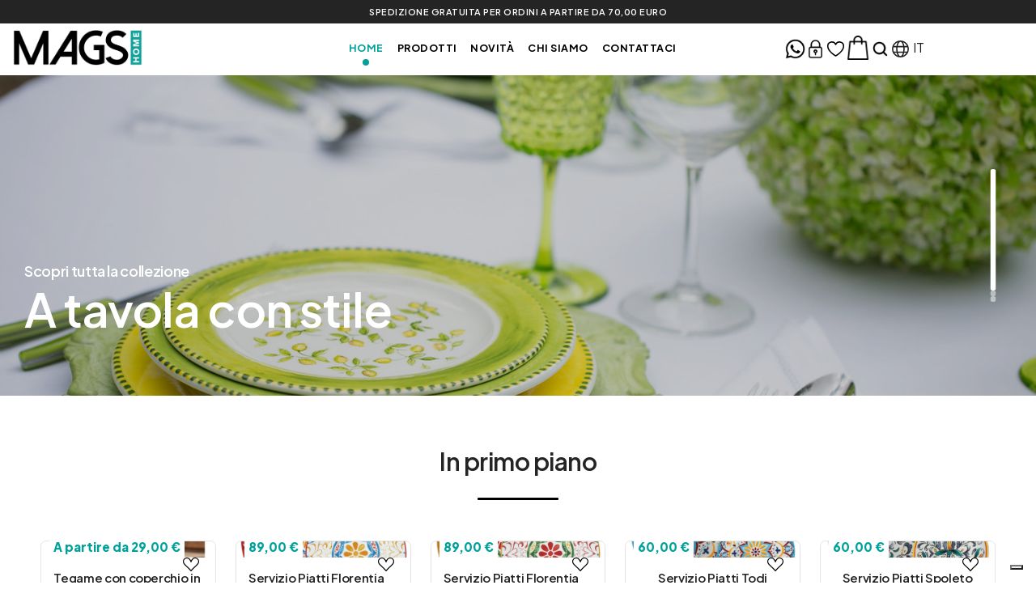

--- FILE ---
content_type: text/html; charset=UTF-8
request_url: https://www.magshome.com/
body_size: 10068
content:
<!doctype html>
<html lang="it">
	<head>
		<meta charset="utf-8">
		<meta name="viewport" content="width=device-width, initial-scale=1, maximum-scale=1">
		<meta http-equiv="x-ua-compatible" content="ie=edge">
		<meta name="theme-color" content="#000">

		
		<title>MAGS Home - Vendita di articoli per la casa - Casalinghi Mobili Tessili</title>
		<meta name="description" content="Scoprite tutte le offerte MAGS Home per i casalinghi, i mobili e i tessili.">
		<meta name="keywords" content="Articoli per la casa, mobili, tessili, articoli per la casa, decorazioni per la casa" />
		<meta name="robots" content="index,follow" />
		<meta name="author" content="MAGS Home" />
		<meta http-equiv="Content-Language" content="it" />
		<meta name="revisit-after" content="5 days">

		<meta property="fb:app_id" content="625010963714965" />
		<meta property="og:site_name" content="mags.com" />
		<meta property="og:description" content="Scoprite tutte le offerte MAGS Home per i casalinghi, i mobili e i tessili." />
		<meta property="og:title" content="MAGS Home - Vendita di articoli per la casa - Casalinghi Mobili Tessili" />
		<meta property="og:type" content="article" />
		<meta property="og:url" content="https://www.magshome.com" />
		<meta property="og:image" content="https://www.magshome.com/img/logo_fb.png" />
		<meta property="og:image:width" content="200" />
		<meta property="og:image:height" content="200" />
		

		<link href="https://cdn.jsdelivr.net/npm/bootstrap@5.3.3/dist/css/bootstrap.min.css" rel="stylesheet" integrity="sha384-QWTKZyjpPEjISv5WaRU9OFeRpok6YctnYmDr5pNlyT2bRjXh0JMhjY6hW+ALEwIH" crossorigin="anonymous">
		<link href="https://cdnjs.cloudflare.com/ajax/libs/bootstrap-icons/1.10.5/font/bootstrap-icons.min.css" rel="stylesheet">
		<link href="https://cdn.jsdelivr.net/npm/select2@4.1.0-rc.0/dist/css/select2.min.css" rel="stylesheet" />

		
		<link rel="shortcut icon" type="image/x-icon" href="https://www.magshome.com/img/favicon.png" />

		
		<link rel="stylesheet" href="//cdnjs.cloudflare.com/ajax/libs/OwlCarousel2/2.1.6/assets/owl.carousel.css">
    	

		
		<link rel="stylesheet" href="https://cdn.jsdelivr.net/npm/@fancyapps/ui/dist/fancybox.css" />
		<script src="https://cdn.jsdelivr.net/npm/@fancyapps/ui/dist/fancybox.umd.js"></script>


		<link rel="stylesheet" href="/css/style.css?ver=">
				
		<!-- Google tag (gtag.js) -->
		<script async src="https://www.googletagmanager.com/gtag/js?id=G-FY8W9EJ9XK"></script>
		<script>
		window.dataLayer = window.dataLayer || [];
		function gtag(){dataLayer.push(arguments);}
		gtag('js', new Date());

		gtag('config', 'G-FY8W9EJ9XK');
		</script>

		
		<script type='text/javascript' src='https://platform-api.sharethis.com/js/sharethis.js#property=67db1457f80bb90012168006&product=sop'></script>
	</head>
<body>

	
	<nav id="head">
            <div class="mini_banner">
            <div class="row justify-content-center align-items-center">
                <div class="col-10 col-lg-8">
                    <div class="flash-effect">
                        Spedizione gratuita per ordini a partire da 70,00 Euro
                    </div>
                </div>
            </div>
        </div>
        <div class="container-fluid p-2 px-3">
        <div class="row justify-content-between align-items-center">

            <div class="col-4 col-md-2 col-xl-3">
                <img src="/img/logo.png" class="logo">
            </div>
            <div class="col-xl-6 col-md-6 display_desk">
                <ul class="navbar">
    
    <li><a href="https://www.magshome.com" class="active">Home</a></li>
    
    
    

    
    <li>
        <a href="javascript:;" class=" prodMenuButton">
            Prodotti
        </a>
    </li>
    
    
    <li><a href="https://www.magshome.com/product-list/new" class="">Novità</a></li> 
    
    
    <li><a href="https://www.magshome.com/content/about-us" class="">Chi siamo</a></li>
    
    
    <li><a href="https://www.magshome.com/content/contact-us" class="">Contattaci</a></li>
    
    
    <li>
        <a href="javascript:;" onclick="show_right_sidebar('languageSwitcher')" class="hidden_desk">
            <img src="/img/globe.svg"> IT
        </a>
    </li>
</ul>            </div>
            <div class="col-8 col-md-4 col-xl-3">
                <div class="icon_group">
                                            <li>
                            <a href="https://wa.me/+393334104210" target="_blank" data-bs-toogle="tooltip" data-bs-title="Contattaci su Whatsapp">
                                <img src="/img/whatsapp.png">
                            </a>
                        </li>
                                        <li>
                                                    <a href="https://www.magshome.com/login"><img src="/img/login.png" id="user_icon"></a>
                                            </li>
                    
                    <li>
                        <a href="https://www.magshome.com/list/wishlist" class="relative">
                            <img src="/img/heart.svg">
                            <span class="label_red d-none" id="wishItem">
                                
                            </span>
                        </a>
                    </li>
                    <li class="shopping_bag">
                        <a href="javascript:;" id="btnQuickCart">
                            <img src="/img/shopping-bag.png">
                            <span id="item_number"></span>
                        </a>
                    </li>
                    <li>
                        <a href="javascript:;" onclick="show_right_sidebar('searchSidebar'); document.getElementById('keyword').focus()"><img src="/img/magnifier.png"></a>
                    </li>
                    <li class="lang_switcher display_desk">
                        <a href="javascript:;" onclick="show_right_sidebar('languageSwitcher')">
                            <img src="/img/globe.svg"> IT
                        </a>
                    </li>
                    <li class="mobile_toggler">
                        <a href="javascript:;" onclick="show_right_sidebar('mobile_nav')"><img src="/img/bars.svg"></a>
                    </li>
                </div>
                
            </div>

        </div>
    </div>
</nav>


<div id="mobile_nav" class="sidebar">
    <a href="javascript:;" onclick="close_right_sidebar('mobile_nav')" class="close_sidebar">
    <img src="/img/close.svg">
</a>    <ul class="navbar">
    
    <li><a href="https://www.magshome.com" class="active">Home</a></li>
    
    
    

    
    <li>
        <a href="javascript:;" class=" prodMenuButton">
            Prodotti
        </a>
    </li>
    
    
    <li><a href="https://www.magshome.com/product-list/new" class="">Novità</a></li> 
    
    
    <li><a href="https://www.magshome.com/content/about-us" class="">Chi siamo</a></li>
    
    
    <li><a href="https://www.magshome.com/content/contact-us" class="">Contattaci</a></li>
    
    
    <li>
        <a href="javascript:;" onclick="show_right_sidebar('languageSwitcher')" class="hidden_desk">
            <img src="/img/globe.svg"> IT
        </a>
    </li>
</ul></div>
	
	    
        <div id="myCarousel" class="carousel slide carousel-fade">
    <div class="carousel-indicators">
                                    <button type="button" data-bs-target="#myCarousel" data-bs-slide-to="0" class="active"></button>
                            <button type="button" data-bs-target="#myCarousel" data-bs-slide-to="1" class=""></button>
                            <button type="button" data-bs-target="#myCarousel" data-bs-slide-to="2" class=""></button>
                        </div>
    <div class="carousel-inner">
                    <div class="carousel-item active" style="background-image: url('https://www.magshome.com/img/slide/01740309978.jpg')">
                <div class="carousel-caption ">
                                            <h2>Scopri tutta la collezione</h2>
                                        <h1>A tavola con stile</h1>
                                    </div>
            </div>
                    <div class="carousel-item " style="background-image: url('https://www.magshome.com/img/slide/01740310197.jpg')">
                <div class="carousel-caption ">
                                            <h2>Scopri la nostra proposta di pentole</h2>
                                        <h1>Solo il meglio<br>sui nostri fornelli</h1>
                                            <a href="https://www.magshome.com/product-list/14/cottura/pentole" class="btn btn-primary">Scopri di più</a>
                                    </div>
            </div>
                    <div class="carousel-item " style="background-image: url('https://www.magshome.com/img/slide/01740310421.jpg')">
                <div class="carousel-caption ">
                                            <h2>Scopri la nostra selezione di oggettistica</h2>
                                        <h1>Personalizza e rendi unica<br>la tua casa</h1>
                                    </div>
            </div>
            </div>
    </div>
    

	
	<div class="megamenu" id="megamenu">
    
        
                    
                <div class="nav-item">                    
                    <h1>Tavola</h1>
                                                                <ul>
                                                                                            <li>
                                    <a href="https://www.magshome.com/product-list/40/tavola/Accessori-tavola">
                                        Accessori tavola
                                    </a>
                                </li>
                                                                                            <li>
                                    <a href="https://www.magshome.com/product-list/8/tavola/pet-di-piatti">
                                        Set di piatti
                                    </a>
                                </li>
                                                                                            <li>
                                    <a href="https://www.magshome.com/product-list/9/tavola/Bicchieri">
                                        Bicchieri
                                    </a>
                                </li>
                                                                                            <li>
                                    <a href="https://www.magshome.com/product-list/11/tavola/vassoi-da-portata">
                                        Vassoi da portata
                                    </a>
                                </li>
                                                    </ul>
                                    </div>
            
                    
                <div class="nav-item">                    
                    <h1>Cottura</h1>
                                                                <ul>
                                                                                            <li>
                                    <a href="https://www.magshome.com/product-list/13/cottura/padelle">
                                        Padelle
                                    </a>
                                </li>
                                                                                            <li>
                                    <a href="https://www.magshome.com/product-list/14/cottura/pentole">
                                        Pentole
                                    </a>
                                </li>
                                                                                            <li>
                                    <a href="https://www.magshome.com/product-list/16/cottura/teglie">
                                        Teglie
                                    </a>
                                </li>
                                                                                            <li>
                                    <a href="https://www.magshome.com/product-list/17/cottura/bollitori">
                                        Bollitori
                                    </a>
                                </li>
                                                    </ul>
                                    </div>
            
                    
                <div class="nav-item">                    
                    <h1>Cadeaux</h1>
                                                                <ul>
                                                                                            <li>
                                    <a href="https://www.magshome.com/product-list/57/Cadeaux/Introvabili">
                                        Introvabili
                                    </a>
                                </li>
                                                    </ul>
                                    </div>
            
                    
                <div class="nav-item">                    
                    <h1>Arredo</h1>
                                                                <ul>
                                                                                            <li>
                                    <a href="https://www.magshome.com/product-list/20/Arredo/orologi">
                                        Orologi
                                    </a>
                                </li>
                                                                                            <li>
                                    <a href="https://www.magshome.com/product-list/21/Arredo/Lumi">
                                        Lumi
                                    </a>
                                </li>
                                                                                            <li>
                                    <a href="https://www.magshome.com/product-list/22/Arredo/Porta-ombrelli">
                                        Porta ombrelli
                                    </a>
                                </li>
                                                    </ul>
                                    </div>
            
                    
                <div class="nav-item">                    
                    <h1>Oggettistica</h1>
                                                                <ul>
                                                                                            <li>
                                    <a href="https://www.magshome.com/product-list/25/oggettistica/cornici">
                                        Cornici
                                    </a>
                                </li>
                                                                                            <li>
                                    <a href="https://www.magshome.com/product-list/26/oggettistica/quadri">
                                        Quadri
                                    </a>
                                </li>
                                                                                            <li>
                                    <a href="https://www.magshome.com/product-list/27/oggettistica/articoli-religiosi">
                                        Articoli religiosi
                                    </a>
                                </li>
                                                    </ul>
                                    </div>
            
                    
                <div class="nav-item">                    
                    <h1>Bomboniere</h1>
                                                                <ul>
                                                                                            <li>
                                    <a href="https://www.magshome.com/product-list/32/bomboniere/battesimo">
                                        Battesimo
                                    </a>
                                </li>
                                                                                            <li>
                                    <a href="https://www.magshome.com/product-list/33/bomboniere/cresima-e-comunione">
                                        Cresima e comunione
                                    </a>
                                </li>
                                                                                            <li>
                                    <a href="https://www.magshome.com/product-list/50/bomboniere/Diciottesimo">
                                        Diciottesimo
                                    </a>
                                </li>
                                                                                            <li>
                                    <a href="https://www.magshome.com/product-list/31/bomboniere/matrimonio">
                                        Matrimonio
                                    </a>
                                </li>
                                                                                            <li>
                                    <a href="https://www.magshome.com/product-list/55/bomboniere/Laurea">
                                        Laurea
                                    </a>
                                </li>
                                                    </ul>
                                    </div>
            
                    
                <div class="nav-item">                    
                    <h1>Detergenza</h1>
                                                                <ul>
                                                                                            <li>
                                    <a href="https://www.magshome.com/product-list/38/detergenza/Ol%C3%A8-Ressenza">
                                        Olè Ressenza
                                    </a>
                                </li>
                                                                                            <li>
                                    <a href="https://www.magshome.com/product-list/36/detergenza/Biol%C3%A0-bucato">
                                        Biolà bucato
                                    </a>
                                </li>
                                                                                            <li>
                                    <a href="https://www.magshome.com/product-list/37/detergenza/Spryl-pavimenti">
                                        Spryl pavimenti
                                    </a>
                                </li>
                                                    </ul>
                                    </div>
            
                    
                <div class="nav-item">                    
                    <h1>Tempo libero</h1>
                                                                <ul>
                                                                                            <li>
                                    <a href="https://www.magshome.com/product-list/29/scuola-e-tempo-libero/borse-e-zaini">
                                        Borse e zaini
                                    </a>
                                </li>
                                                    </ul>
                                    </div>
            
                    
                <div class="nav-item">                    
                    <h1>Hotellery</h1>
                                                                <ul>
                                                                                            <li>
                                    <a href="https://www.magshome.com/product-list/52/Hotellery/Trasporto">
                                        Trasporto
                                    </a>
                                </li>
                                                                                            <li>
                                    <a href="https://www.magshome.com/product-list/53/Hotellery/Vetreria">
                                        Vetreria
                                    </a>
                                </li>
                                                                                            <li>
                                    <a href="https://www.magshome.com/product-list/54/Hotellery/Accessori-cucina">
                                        Accessori cucina
                                    </a>
                                </li>
                                                    </ul>
                                    </div>
            
                    
                <div class="nav-item">                    
                    <h1>Fuoritutto</h1>
                                                                <ul>
                                                                                            <li>
                                    <a href="https://www.magshome.com/product-list/39/fuori-tutto/outlet">
                                        Outlet
                                    </a>
                                </li>
                                                    </ul>
                                    </div>
            
                    
                <div class="nav-item">                    
                    <h1>Giardini Di Marzo</h1>
                                                                <ul>
                                                                                            <li>
                                    <a href="https://www.magshome.com/product-list/47/Giardini-Di-Marzo/Fiorella">
                                        Fiorella
                                    </a>
                                </li>
                                                                                            <li>
                                    <a href="https://www.magshome.com/product-list/49/Giardini-Di-Marzo/Lilliana">
                                        Lilliana
                                    </a>
                                </li>
                                                    </ul>
                                    </div>
            
            
</div>
	
	<div id="productSidebar" class="sidebar lg">
    <div class="d-flex justify-content-between align-items-center px-3 py-3">
        
        <button class="close_sidebar mb-0" onclick="close_right_sidebar('productSidebar')">
            <img src="/img/back.png" width="30">
        </button>
    </div>
            <div class="accordion accordion-flush" id="productAccordion">
                                            <div class="accordion-item">
                    <h2 class="accordion-header" id="heading1">
                        <button class="accordion-button" type="button" data-bs-toggle="collapse" data-bs-target="#collapse1" aria-expanded="true" aria-controls="collapse1">
                            Tavola
                        </button>
                    </h2>
                                            <div id="collapse1" class="accordion-collapse collapse" aria-labelledby="heading1" data-bs-parent="#productAccordion">
                            <div class="accordion-body">
                                <ul>
                                                                                                                    <li>
                                            <a href="https://www.magshome.com/product-list/40/tavola/Accessori-tavola">
                                                Accessori tavola
                                            </a>
                                        </li>
                                                                                                                    <li>
                                            <a href="https://www.magshome.com/product-list/8/tavola/pet-di-piatti">
                                                Set di piatti
                                            </a>
                                        </li>
                                                                                                                    <li>
                                            <a href="https://www.magshome.com/product-list/9/tavola/Bicchieri">
                                                Bicchieri
                                            </a>
                                        </li>
                                                                                                                    <li>
                                            <a href="https://www.magshome.com/product-list/11/tavola/vassoi-da-portata">
                                                Vassoi da portata
                                            </a>
                                        </li>
                                                                    </ul>
                            </div>
                        </div>
                                    </div>
                                            <div class="accordion-item">
                    <h2 class="accordion-header" id="heading2">
                        <button class="accordion-button" type="button" data-bs-toggle="collapse" data-bs-target="#collapse2" aria-expanded="true" aria-controls="collapse2">
                            Cottura
                        </button>
                    </h2>
                                            <div id="collapse2" class="accordion-collapse collapse" aria-labelledby="heading2" data-bs-parent="#productAccordion">
                            <div class="accordion-body">
                                <ul>
                                                                                                                    <li>
                                            <a href="https://www.magshome.com/product-list/13/cottura/padelle">
                                                Padelle
                                            </a>
                                        </li>
                                                                                                                    <li>
                                            <a href="https://www.magshome.com/product-list/14/cottura/pentole">
                                                Pentole
                                            </a>
                                        </li>
                                                                                                                    <li>
                                            <a href="https://www.magshome.com/product-list/16/cottura/teglie">
                                                Teglie
                                            </a>
                                        </li>
                                                                                                                    <li>
                                            <a href="https://www.magshome.com/product-list/17/cottura/bollitori">
                                                Bollitori
                                            </a>
                                        </li>
                                                                    </ul>
                            </div>
                        </div>
                                    </div>
                                            <div class="accordion-item">
                    <h2 class="accordion-header" id="heading56">
                        <button class="accordion-button" type="button" data-bs-toggle="collapse" data-bs-target="#collapse56" aria-expanded="true" aria-controls="collapse56">
                            Cadeaux
                        </button>
                    </h2>
                                            <div id="collapse56" class="accordion-collapse collapse" aria-labelledby="heading56" data-bs-parent="#productAccordion">
                            <div class="accordion-body">
                                <ul>
                                                                                                                    <li>
                                            <a href="https://www.magshome.com/product-list/57/Cadeaux/Introvabili">
                                                Introvabili
                                            </a>
                                        </li>
                                                                    </ul>
                            </div>
                        </div>
                                    </div>
                                            <div class="accordion-item">
                    <h2 class="accordion-header" id="heading4">
                        <button class="accordion-button" type="button" data-bs-toggle="collapse" data-bs-target="#collapse4" aria-expanded="true" aria-controls="collapse4">
                            Arredo
                        </button>
                    </h2>
                                            <div id="collapse4" class="accordion-collapse collapse" aria-labelledby="heading4" data-bs-parent="#productAccordion">
                            <div class="accordion-body">
                                <ul>
                                                                                                                    <li>
                                            <a href="https://www.magshome.com/product-list/20/Arredo/orologi">
                                                Orologi
                                            </a>
                                        </li>
                                                                                                                    <li>
                                            <a href="https://www.magshome.com/product-list/21/Arredo/Lumi">
                                                Lumi
                                            </a>
                                        </li>
                                                                                                                    <li>
                                            <a href="https://www.magshome.com/product-list/22/Arredo/Porta-ombrelli">
                                                Porta ombrelli
                                            </a>
                                        </li>
                                                                    </ul>
                            </div>
                        </div>
                                    </div>
                                            <div class="accordion-item">
                    <h2 class="accordion-header" id="heading5">
                        <button class="accordion-button" type="button" data-bs-toggle="collapse" data-bs-target="#collapse5" aria-expanded="true" aria-controls="collapse5">
                            Oggettistica
                        </button>
                    </h2>
                                            <div id="collapse5" class="accordion-collapse collapse" aria-labelledby="heading5" data-bs-parent="#productAccordion">
                            <div class="accordion-body">
                                <ul>
                                                                                                                    <li>
                                            <a href="https://www.magshome.com/product-list/25/oggettistica/cornici">
                                                Cornici
                                            </a>
                                        </li>
                                                                                                                    <li>
                                            <a href="https://www.magshome.com/product-list/26/oggettistica/quadri">
                                                Quadri
                                            </a>
                                        </li>
                                                                                                                    <li>
                                            <a href="https://www.magshome.com/product-list/27/oggettistica/articoli-religiosi">
                                                Articoli religiosi
                                            </a>
                                        </li>
                                                                    </ul>
                            </div>
                        </div>
                                    </div>
                                            <div class="accordion-item">
                    <h2 class="accordion-header" id="heading30">
                        <button class="accordion-button" type="button" data-bs-toggle="collapse" data-bs-target="#collapse30" aria-expanded="true" aria-controls="collapse30">
                            Bomboniere
                        </button>
                    </h2>
                                            <div id="collapse30" class="accordion-collapse collapse" aria-labelledby="heading30" data-bs-parent="#productAccordion">
                            <div class="accordion-body">
                                <ul>
                                                                                                                    <li>
                                            <a href="https://www.magshome.com/product-list/32/bomboniere/battesimo">
                                                Battesimo
                                            </a>
                                        </li>
                                                                                                                    <li>
                                            <a href="https://www.magshome.com/product-list/33/bomboniere/cresima-e-comunione">
                                                Cresima e comunione
                                            </a>
                                        </li>
                                                                                                                    <li>
                                            <a href="https://www.magshome.com/product-list/50/bomboniere/Diciottesimo">
                                                Diciottesimo
                                            </a>
                                        </li>
                                                                                                                    <li>
                                            <a href="https://www.magshome.com/product-list/31/bomboniere/matrimonio">
                                                Matrimonio
                                            </a>
                                        </li>
                                                                                                                    <li>
                                            <a href="https://www.magshome.com/product-list/55/bomboniere/Laurea">
                                                Laurea
                                            </a>
                                        </li>
                                                                    </ul>
                            </div>
                        </div>
                                    </div>
                                            <div class="accordion-item">
                    <h2 class="accordion-header" id="heading34">
                        <button class="accordion-button" type="button" data-bs-toggle="collapse" data-bs-target="#collapse34" aria-expanded="true" aria-controls="collapse34">
                            Detergenza
                        </button>
                    </h2>
                                            <div id="collapse34" class="accordion-collapse collapse" aria-labelledby="heading34" data-bs-parent="#productAccordion">
                            <div class="accordion-body">
                                <ul>
                                                                                                                    <li>
                                            <a href="https://www.magshome.com/product-list/38/detergenza/Ol%C3%A8-Ressenza">
                                                Olè Ressenza
                                            </a>
                                        </li>
                                                                                                                    <li>
                                            <a href="https://www.magshome.com/product-list/36/detergenza/Biol%C3%A0-bucato">
                                                Biolà bucato
                                            </a>
                                        </li>
                                                                                                                    <li>
                                            <a href="https://www.magshome.com/product-list/37/detergenza/Spryl-pavimenti">
                                                Spryl pavimenti
                                            </a>
                                        </li>
                                                                    </ul>
                            </div>
                        </div>
                                    </div>
                                            <div class="accordion-item">
                    <h2 class="accordion-header" id="heading6">
                        <button class="accordion-button" type="button" data-bs-toggle="collapse" data-bs-target="#collapse6" aria-expanded="true" aria-controls="collapse6">
                            Tempo libero
                        </button>
                    </h2>
                                            <div id="collapse6" class="accordion-collapse collapse" aria-labelledby="heading6" data-bs-parent="#productAccordion">
                            <div class="accordion-body">
                                <ul>
                                                                                                                    <li>
                                            <a href="https://www.magshome.com/product-list/29/scuola-e-tempo-libero/borse-e-zaini">
                                                Borse e zaini
                                            </a>
                                        </li>
                                                                    </ul>
                            </div>
                        </div>
                                    </div>
                                            <div class="accordion-item">
                    <h2 class="accordion-header" id="heading51">
                        <button class="accordion-button" type="button" data-bs-toggle="collapse" data-bs-target="#collapse51" aria-expanded="true" aria-controls="collapse51">
                            Hotellery
                        </button>
                    </h2>
                                            <div id="collapse51" class="accordion-collapse collapse" aria-labelledby="heading51" data-bs-parent="#productAccordion">
                            <div class="accordion-body">
                                <ul>
                                                                                                                    <li>
                                            <a href="https://www.magshome.com/product-list/52/Hotellery/Trasporto">
                                                Trasporto
                                            </a>
                                        </li>
                                                                                                                    <li>
                                            <a href="https://www.magshome.com/product-list/53/Hotellery/Vetreria">
                                                Vetreria
                                            </a>
                                        </li>
                                                                                                                    <li>
                                            <a href="https://www.magshome.com/product-list/54/Hotellery/Accessori-cucina">
                                                Accessori cucina
                                            </a>
                                        </li>
                                                                    </ul>
                            </div>
                        </div>
                                    </div>
                                            <div class="accordion-item">
                    <h2 class="accordion-header" id="heading35">
                        <button class="accordion-button" type="button" data-bs-toggle="collapse" data-bs-target="#collapse35" aria-expanded="true" aria-controls="collapse35">
                            Fuoritutto
                        </button>
                    </h2>
                                            <div id="collapse35" class="accordion-collapse collapse" aria-labelledby="heading35" data-bs-parent="#productAccordion">
                            <div class="accordion-body">
                                <ul>
                                                                                                                    <li>
                                            <a href="https://www.magshome.com/product-list/39/fuori-tutto/outlet">
                                                Outlet
                                            </a>
                                        </li>
                                                                    </ul>
                            </div>
                        </div>
                                    </div>
                                            <div class="accordion-item">
                    <h2 class="accordion-header" id="heading46">
                        <button class="accordion-button" type="button" data-bs-toggle="collapse" data-bs-target="#collapse46" aria-expanded="true" aria-controls="collapse46">
                            Giardini Di Marzo
                        </button>
                    </h2>
                                            <div id="collapse46" class="accordion-collapse collapse" aria-labelledby="heading46" data-bs-parent="#productAccordion">
                            <div class="accordion-body">
                                <ul>
                                                                                                                    <li>
                                            <a href="https://www.magshome.com/product-list/47/Giardini-Di-Marzo/Fiorella">
                                                Fiorella
                                            </a>
                                        </li>
                                                                                                                    <li>
                                            <a href="https://www.magshome.com/product-list/49/Giardini-Di-Marzo/Lilliana">
                                                Lilliana
                                            </a>
                                        </li>
                                                                    </ul>
                            </div>
                        </div>
                                    </div>
                    </div>
    
</div>
	
	<div class="main">
		<div class="container-fluid">
			
    
    <div class="col-12">
        <h1 class="divider">In primo piano</h1>
    </div>

    <div class="row row-cols-2 row-cols-lg-5">
                    <div class="col">
                <div class="product_card ">
    <button 
        type="button" 
        class="heart" 
        data-id="2"
        id="btn_2"
        onclick="add_remove_wish(2)"
    >
        <i class="bi bi-suit-heart"></i>
    </button>
    <a href="https://www.magshome.com/product/2/0/Tegame-con-coperchio-in-vetro" class="image" style="background-image: url('https://www.magshome.com/img/product/big/21740471691.jpg')">
        <div class="pricing">
                        <div class="label">
                                <span class="scontato">
                A partire da 29,00 €
                </span>
            </div>
        </div>
    </a>
    <div class="body">
        <a href="https://www.magshome.com/product/2/0/Tegame-con-coperchio-in-vetro">
            <h1>Tegame con coperchio in vetro</h1>
            
        </a>
    </div>
</div>            </div>
                    <div class="col">
                <div class="product_card ">
    <button 
        type="button" 
        class="heart" 
        data-id="6"
        id="btn_6"
        onclick="add_remove_wish(6)"
    >
        <i class="bi bi-suit-heart"></i>
    </button>
    <a href="https://www.magshome.com/product/6/0/servizio-piatti-florentia-rosso" class="image" style="background-image: url('https://www.magshome.com/img/product/big/61740504075.jpg')">
        <div class="pricing">
                        <div class="label">
                                <span class="scontato">
                89,00 €
                </span>
            </div>
        </div>
    </a>
    <div class="body">
        <a href="https://www.magshome.com/product/6/0/servizio-piatti-florentia-rosso">
            <h1>Servizio Piatti Florentia Rosso</h1>
            
        </a>
    </div>
</div>            </div>
                    <div class="col">
                <div class="product_card ">
    <button 
        type="button" 
        class="heart" 
        data-id="7"
        id="btn_7"
        onclick="add_remove_wish(7)"
    >
        <i class="bi bi-suit-heart"></i>
    </button>
    <a href="https://www.magshome.com/product/7/0/servizio-piatti-florentia-ocra" class="image" style="background-image: url('https://www.magshome.com/img/product/big/71740513501.jpg')">
        <div class="pricing">
                        <div class="label">
                                <span class="scontato">
                89,00 €
                </span>
            </div>
        </div>
    </a>
    <div class="body">
        <a href="https://www.magshome.com/product/7/0/servizio-piatti-florentia-ocra">
            <h1>Servizio Piatti Florentia Ocra</h1>
            
        </a>
    </div>
</div>            </div>
                    <div class="col">
                <div class="product_card ">
    <button 
        type="button" 
        class="heart" 
        data-id="8"
        id="btn_8"
        onclick="add_remove_wish(8)"
    >
        <i class="bi bi-suit-heart"></i>
    </button>
    <a href="https://www.magshome.com/product/8/0/servizio-piatti-todi" class="image" style="background-image: url('https://www.magshome.com/img/product/big/81740513645.jpg')">
        <div class="pricing">
                        <div class="label">
                                <span class="scontato">
                60,00 €
                </span>
            </div>
        </div>
    </a>
    <div class="body">
        <a href="https://www.magshome.com/product/8/0/servizio-piatti-todi">
            <h1>Servizio Piatti Todi</h1>
            
        </a>
    </div>
</div>            </div>
                    <div class="col">
                <div class="product_card ">
    <button 
        type="button" 
        class="heart" 
        data-id="9"
        id="btn_9"
        onclick="add_remove_wish(9)"
    >
        <i class="bi bi-suit-heart"></i>
    </button>
    <a href="https://www.magshome.com/product/9/0/servizio-piatti-spoleto" class="image" style="background-image: url('https://www.magshome.com/img/product/big/91740513778.jpg')">
        <div class="pricing">
                        <div class="label">
                                <span class="scontato">
                60,00 €
                </span>
            </div>
        </div>
    </a>
    <div class="body">
        <a href="https://www.magshome.com/product/9/0/servizio-piatti-spoleto">
            <h1>Servizio Piatti Spoleto</h1>
            
        </a>
    </div>
</div>            </div>
                    <div class="col">
                <div class="product_card ">
    <button 
        type="button" 
        class="heart" 
        data-id="10"
        id="btn_10"
        onclick="add_remove_wish(10)"
    >
        <i class="bi bi-suit-heart"></i>
    </button>
    <a href="https://www.magshome.com/product/10/0/profumatore-per-bucato-biola-essenzassoluta-kiri-e-magnolia" class="image" style="background-image: url('https://www.magshome.com/img/product/big/101740676189.jpg')">
        <div class="pricing">
                        <div class="label">
                                <span class="scontato">
                A partire da 6,25 €
                </span>
            </div>
        </div>
    </a>
    <div class="body">
        <a href="https://www.magshome.com/product/10/0/profumatore-per-bucato-biola-essenzassoluta-kiri-e-magnolia">
            <h1>Profumatore per bucato Biolà Essenzassoluta Kiri e Magnolia</h1>
            
        </a>
    </div>
</div>            </div>
                    <div class="col">
                <div class="product_card ">
    <button 
        type="button" 
        class="heart" 
        data-id="11"
        id="btn_11"
        onclick="add_remove_wish(11)"
    >
        <i class="bi bi-suit-heart"></i>
    </button>
    <a href="https://www.magshome.com/product/11/0/profumatore-per-bucato-biola-essenzassoluta-iris-e-lilla" class="image" style="background-image: url('https://www.magshome.com/img/product/big/111740678759.jpg')">
        <div class="pricing">
                        <div class="label">
                                <span class="scontato">
                A partire da 6,25 €
                </span>
            </div>
        </div>
    </a>
    <div class="body">
        <a href="https://www.magshome.com/product/11/0/profumatore-per-bucato-biola-essenzassoluta-iris-e-lilla">
            <h1>Profumatore per bucato Biolà Essenzassoluta Iris e Lilla</h1>
            
        </a>
    </div>
</div>            </div>
                    <div class="col">
                <div class="product_card ">
    <button 
        type="button" 
        class="heart" 
        data-id="12"
        id="btn_12"
        onclick="add_remove_wish(12)"
    >
        <i class="bi bi-suit-heart"></i>
    </button>
    <a href="https://www.magshome.com/product/12/0/profumatore-per-bucato-biola-essenzassoluta-lilium-e-ortensia" class="image" style="background-image: url('https://www.magshome.com/img/product/big/121740679839.jpg')">
        <div class="pricing">
                        <div class="label">
                                <span class="scontato">
                A partire da 6,25 €
                </span>
            </div>
        </div>
    </a>
    <div class="body">
        <a href="https://www.magshome.com/product/12/0/profumatore-per-bucato-biola-essenzassoluta-lilium-e-ortensia">
            <h1>Profumatore per bucato Biolà Essenzassoluta Lilium e Ortensia</h1>
            
        </a>
    </div>
</div>            </div>
                    <div class="col">
                <div class="product_card ">
    <button 
        type="button" 
        class="heart" 
        data-id="13"
        id="btn_13"
        onclick="add_remove_wish(13)"
    >
        <i class="bi bi-suit-heart"></i>
    </button>
    <a href="https://www.magshome.com/product/13/0/profumatore-per-bucato-biola-essenzassoluta-mughetto-e-gelsomino" class="image" style="background-image: url('https://www.magshome.com/img/product/big/131740682022.jpg')">
        <div class="pricing">
                        <div class="label">
                                <span class="scontato">
                A partire da 6,25 €
                </span>
            </div>
        </div>
    </a>
    <div class="body">
        <a href="https://www.magshome.com/product/13/0/profumatore-per-bucato-biola-essenzassoluta-mughetto-e-gelsomino">
            <h1>Profumatore per bucato Biolà Essenzassoluta Mughetto e Gelsomino</h1>
            
        </a>
    </div>
</div>            </div>
                    <div class="col">
                <div class="product_card ">
    <button 
        type="button" 
        class="heart" 
        data-id="17"
        id="btn_17"
        onclick="add_remove_wish(17)"
    >
        <i class="bi bi-suit-heart"></i>
    </button>
    <a href="https://www.magshome.com/product/17/0/profumatore-per-bucato-biola-essenzassoluta-fior-di-loto-e-dalia" class="image" style="background-image: url('https://www.magshome.com/img/product/big/171740683044.jpg')">
        <div class="pricing">
                        <div class="label">
                                <span class="scontato">
                A partire da 6,25 €
                </span>
            </div>
        </div>
    </a>
    <div class="body">
        <a href="https://www.magshome.com/product/17/0/profumatore-per-bucato-biola-essenzassoluta-fior-di-loto-e-dalia">
            <h1>Profumatore per bucato Biolà Essenzassoluta Fior di Loto e Dalia</h1>
            
        </a>
    </div>
</div>            </div>
                    <div class="col">
                <div class="product_card ">
    <button 
        type="button" 
        class="heart" 
        data-id="18"
        id="btn_18"
        onclick="add_remove_wish(18)"
    >
        <i class="bi bi-suit-heart"></i>
    </button>
    <a href="https://www.magshome.com/product/18/0/servizio-piatti-florentia-rosso" class="image" style="background-image: url('https://www.magshome.com/img/product/big/561743187671.jpg')">
        <div class="pricing">
                        <div class="label">
                                <span class="scontato">
                89,00 €
                </span>
            </div>
        </div>
    </a>
    <div class="body">
        <a href="https://www.magshome.com/product/18/0/servizio-piatti-florentia-rosso">
            <h1>Servizio Piatti Florentia Rosso</h1>
            
        </a>
    </div>
</div>            </div>
                    <div class="col">
                <div class="product_card ">
    <button 
        type="button" 
        class="heart" 
        data-id="20"
        id="btn_20"
        onclick="add_remove_wish(20)"
    >
        <i class="bi bi-suit-heart"></i>
    </button>
    <a href="https://www.magshome.com/product/20/0/Le%20Bitey%20Clips%20sono%20mollettine%20chiudi-tutto" class="image" style="background-image: url('https://www.magshome.com/img/product/big/611743270049.jpg')">
        <div class="pricing">
                            <div class="label">- 17%</div>
                        <div class="label">
                                    <span class="listino">5,90 €</span>
                                <span class="scontato">
                A partire da 4,90 €
                </span>
            </div>
        </div>
    </a>
    <div class="body">
        <a href="https://www.magshome.com/product/20/0/Le%20Bitey%20Clips%20sono%20mollettine%20chiudi-tutto">
            <h1>Le Bitey Clips sono mollettine chiudi-tutto</h1>
            
        </a>
    </div>
</div>            </div>
                    <div class="col">
                <div class="product_card ">
    <button 
        type="button" 
        class="heart" 
        data-id="21"
        id="btn_21"
        onclick="add_remove_wish(21)"
    >
        <i class="bi bi-suit-heart"></i>
    </button>
    <a href="https://www.magshome.com/product/21/0/Set%204%20fermatovaglia%20acciaio%20Temperato" class="image" style="background-image: url('https://www.magshome.com/img/product/big/211743790384.jpg')">
        <div class="pricing">
                        <div class="label">
                                <span class="scontato">
                5,00 €
                </span>
            </div>
        </div>
    </a>
    <div class="body">
        <a href="https://www.magshome.com/product/21/0/Set%204%20fermatovaglia%20acciaio%20Temperato">
            <h1>Set 4 fermatovaglia acciaio Temperato</h1>
            
        </a>
    </div>
</div>            </div>
                    <div class="col">
                <div class="product_card ">
    <button 
        type="button" 
        class="heart" 
        data-id="22"
        id="btn_22"
        onclick="add_remove_wish(22)"
    >
        <i class="bi bi-suit-heart"></i>
    </button>
    <a href="https://www.magshome.com/product/22/0/Contenitore-per-pizza-trasportino-termico" class="image" style="background-image: url('https://www.magshome.com/img/product/big/221744477640.jpg')">
        <div class="pricing">
                        <div class="label">
                                <span class="scontato">
                A partire da 6,90 €
                </span>
            </div>
        </div>
    </a>
    <div class="body">
        <a href="https://www.magshome.com/product/22/0/Contenitore-per-pizza-trasportino-termico">
            <h1>Contenitore per pizza trasportino termico</h1>
            
        </a>
    </div>
</div>            </div>
                    <div class="col">
                <div class="product_card ">
    <button 
        type="button" 
        class="heart" 
        data-id="23"
        id="btn_23"
        onclick="add_remove_wish(23)"
    >
        <i class="bi bi-suit-heart"></i>
    </button>
    <a href="https://www.magshome.com/product/23/0/Tartaruga%20piccola%208x6,5%20cm" class="image" style="background-image: url('https://www.magshome.com/img/product/big/231745000933.jpg')">
        <div class="pricing">
                        <div class="label">
                                <span class="scontato">
                A partire da 27,00 €
                </span>
            </div>
        </div>
    </a>
    <div class="body">
        <a href="https://www.magshome.com/product/23/0/Tartaruga%20piccola%208x6,5%20cm">
            <h1>Tartaruga piccola 8x6,5 cm</h1>
            
        </a>
    </div>
</div>            </div>
                    <div class="col">
                <div class="product_card ">
    <button 
        type="button" 
        class="heart" 
        data-id="24"
        id="btn_24"
        onclick="add_remove_wish(24)"
    >
        <i class="bi bi-suit-heart"></i>
    </button>
    <a href="https://www.magshome.com/product/24/0/Orologio%20Planetarium%20Line" class="image" style="background-image: url('https://www.magshome.com/img/product/big/241745512654.jpg')">
        <div class="pricing">
                            <div class="label">- 20%</div>
                        <div class="label">
                                    <span class="listino">240,00 €</span>
                                <span class="scontato">
                192,00 €
                </span>
            </div>
        </div>
    </a>
    <div class="body">
        <a href="https://www.magshome.com/product/24/0/Orologio%20Planetarium%20Line">
            <h1>Orologio Planetarium Line</h1>
            
        </a>
    </div>
</div>            </div>
                    <div class="col">
                <div class="product_card ">
    <button 
        type="button" 
        class="heart" 
        data-id="25"
        id="btn_25"
        onclick="add_remove_wish(25)"
    >
        <i class="bi bi-suit-heart"></i>
    </button>
    <a href="https://www.magshome.com/product/25/0/Lampada-vetro-Planetarium-Line" class="image" style="background-image: url('https://www.magshome.com/img/product/big/251745515315.jpg')">
        <div class="pricing">
                            <div class="label">- 20%</div>
                        <div class="label">
                                    <span class="listino">240,00 €</span>
                                <span class="scontato">
                192,00 €
                </span>
            </div>
        </div>
    </a>
    <div class="body">
        <a href="https://www.magshome.com/product/25/0/Lampada-vetro-Planetarium-Line">
            <h1>Lampada vetro Planetarium Line</h1>
            
        </a>
    </div>
</div>            </div>
                    <div class="col">
                <div class="product_card ">
    <button 
        type="button" 
        class="heart" 
        data-id="28"
        id="btn_28"
        onclick="add_remove_wish(28)"
    >
        <i class="bi bi-suit-heart"></i>
    </button>
    <a href="https://www.magshome.com/product/28/0/Bicchiere-birra" class="image" style="background-image: url('https://www.magshome.com/img/product/big/281745605786.jpg')">
        <div class="pricing">
                            <div class="label">- 21%</div>
                        <div class="label">
                                    <span class="listino">2,40 €</span>
                                <span class="scontato">
                1,90 €
                </span>
            </div>
        </div>
    </a>
    <div class="body">
        <a href="https://www.magshome.com/product/28/0/Bicchiere-birra">
            <h1>Bicchiere birra</h1>
            
        </a>
    </div>
</div>            </div>
                    <div class="col">
                <div class="product_card ">
    <button 
        type="button" 
        class="heart" 
        data-id="30"
        id="btn_30"
        onclick="add_remove_wish(30)"
    >
        <i class="bi bi-suit-heart"></i>
    </button>
    <a href="https://www.magshome.com/product/30/0/Piastrella-Fiorella" class="image" style="background-image: url('https://www.magshome.com/img/product/big/301745689779.jpg')">
        <div class="pricing">
                            <div class="label">- 20.4%</div>
                        <div class="label">
                                    <span class="listino">25,00 €</span>
                                <span class="scontato">
                19,90 €
                </span>
            </div>
        </div>
    </a>
    <div class="body">
        <a href="https://www.magshome.com/product/30/0/Piastrella-Fiorella">
            <h1>Piastrella Fiorella</h1>
            
        </a>
    </div>
</div>            </div>
                    <div class="col">
                <div class="product_card ">
    <button 
        type="button" 
        class="heart" 
        data-id="31"
        id="btn_31"
        onclick="add_remove_wish(31)"
    >
        <i class="bi bi-suit-heart"></i>
    </button>
    <a href="https://www.magshome.com/product/31/0/Ol%C3%A8-Ressenza-linea-classica" class="image" style="background-image: url('https://www.magshome.com/img/product/big/311745949551.jpg')">
        <div class="pricing">
                        <div class="label">
                                <span class="scontato">
                A partire da 6,25 €
                </span>
            </div>
        </div>
    </a>
    <div class="body">
        <a href="https://www.magshome.com/product/31/0/Ol%C3%A8-Ressenza-linea-classica">
            <h1>Olè Ressenza linea classica</h1>
            
        </a>
    </div>
</div>            </div>
                    <div class="col">
                <div class="product_card ">
    <button 
        type="button" 
        class="heart" 
        data-id="32"
        id="btn_32"
        onclick="add_remove_wish(32)"
    >
        <i class="bi bi-suit-heart"></i>
    </button>
    <a href="https://www.magshome.com/product/32/0/Porta-ombrello-ottone" class="image" style="background-image: url('https://www.magshome.com/img/product/big/321746027402.jpg')">
        <div class="pricing">
                            <div class="label">- 20%</div>
                        <div class="label">
                                    <span class="listino">120,00 €</span>
                                <span class="scontato">
                A partire da 96,00 €
                </span>
            </div>
        </div>
    </a>
    <div class="body">
        <a href="https://www.magshome.com/product/32/0/Porta-ombrello-ottone">
            <h1>Porta ombrello ottone</h1>
            
        </a>
    </div>
</div>            </div>
                    <div class="col">
                <div class="product_card ">
    <button 
        type="button" 
        class="heart" 
        data-id="37"
        id="btn_37"
        onclick="add_remove_wish(37)"
    >
        <i class="bi bi-suit-heart"></i>
    </button>
    <a href="https://www.magshome.com/product/37/0/Servi-spaghetti-nylon" class="image" style="background-image: url('https://www.magshome.com/img/product/big/371746125671.jpg')">
        <div class="pricing">
                        <div class="label">
                                <span class="scontato">
                4,90 €
                </span>
            </div>
        </div>
    </a>
    <div class="body">
        <a href="https://www.magshome.com/product/37/0/Servi-spaghetti-nylon">
            <h1>Servi spaghetti nylon</h1>
            
        </a>
    </div>
</div>            </div>
                    <div class="col">
                <div class="product_card ">
    <button 
        type="button" 
        class="heart" 
        data-id="38"
        id="btn_38"
        onclick="add_remove_wish(38)"
    >
        <i class="bi bi-suit-heart"></i>
    </button>
    <a href="https://www.magshome.com/product/38/0/Porta-stuzzicadenti" class="image" style="background-image: url('https://www.magshome.com/img/product/big/381747587535.jpg')">
        <div class="pricing">
                            <div class="label">- 34%</div>
                        <div class="label">
                                    <span class="listino">6,90 €</span>
                                <span class="scontato">
                4,55 €
                </span>
            </div>
        </div>
    </a>
    <div class="body">
        <a href="https://www.magshome.com/product/38/0/Porta-stuzzicadenti">
            <h1>Porta stuzzicadenti</h1>
            
        </a>
    </div>
</div>            </div>
                    <div class="col">
                <div class="product_card ">
    <button 
        type="button" 
        class="heart" 
        data-id="39"
        id="btn_39"
        onclick="add_remove_wish(39)"
    >
        <i class="bi bi-suit-heart"></i>
    </button>
    <a href="https://www.magshome.com/product/39/0/Pennino-piuma-inchiostro-mignon-liquore" class="image" style="background-image: url('https://www.magshome.com/img/product/big/391747762013.jpg')">
        <div class="pricing">
                            <div class="label">- 20%</div>
                        <div class="label">
                                    <span class="listino">49,00 €</span>
                                <span class="scontato">
                A partire da 39,20 €
                </span>
            </div>
        </div>
    </a>
    <div class="body">
        <a href="https://www.magshome.com/product/39/0/Pennino-piuma-inchiostro-mignon-liquore">
            <h1>Pennino piuma + inchiostro + mignon liquore</h1>
            
        </a>
    </div>
</div>            </div>
            </div>

    <div class="row row-cols-lg-4 row-cols-2 justify-content-center align-items-center iconGroup">
            <div class="col">
            <div class="item">
                <figure class="d-flex justify-content-center mb-0">
                    <img src="/img/discount_icon.png" class="icon mb-1">
                </figure>
                                    <h5>Spedizione gratuita da 70,00 €</h5>
                            </div>
        </div>
            <div class="col">
            <div class="item">
                <figure class="d-flex justify-content-center mb-0">
                    <img src="/img/rush_icon.png" class="icon mb-1">
                </figure>
                                    <h5>Consegna veloce</h5>
                            </div>
        </div>
            <div class="col">
            <div class="item">
                <figure class="d-flex justify-content-center mb-0">
                    <img src="/img/return-box_icon.png" class="icon mb-1">
                </figure>
                                    <h5>Reso facile in 15 giorni</h5>
                            </div>
        </div>
            <div class="col">
            <div class="item">
                <figure class="d-flex justify-content-center mb-0">
                    <img src="/img/discount_icon.png" class="icon mb-1">
                </figure>
                                    <h5>Sconto di benvenuto</h5>
                            </div>
        </div>
    </div>
    <div class="toast" id="toast">
    <div class="d-flex justify-content-between align-items-center px-2">
        <div class="toast-body px-0"></div>
        <a href="javascript:;" data-bs-dismiss="toast" class="close_toast_btn">
            <i class="bi bi-x-square"></i>
        </a>
    </div>
</div>
		</div>
	</div>

	
	<section class="prefooter">
	<div class="container-fluid">
		<div class="row justify-content-center">
			<div class="col-12 col-lg-10">
				<div class="row row-cols-1 row-cols-lg-5 justify-content-around">

					
					<div class="col">
						<div class="item">
							<div class="brand">
								<img class="prefooter_logo" src="https://www.magshome.com/img/logo_negative.png"">
							</div>
							<h1>MagsHome</h1>
							<ul>
								<li>Via Londra, 28</li>
								<li>76011 Bisceglie (Bt)</li>
                                <li class="icon_inline"><i class="bi bi-phone"></i>+390809025967</li>
								<li>P. IVA: 05130470726</li>
							</ul>
						</div>
					</div>

					
					<div class="col">
						<div class="item">
							<h1>L'azienda</h1>
							<li><a href="https://www.magshome.com/content/about-us">Chi siamo</a></li>
<li><a href="https://www.magshome.com/content/contact-us">Contattaci</a></li>
						</div>
					</div>

					
					<div class="col">
						<div class="item">
							<h1>Supporto</h1>
							<ul>
								<li><a href="https://www.magshome.com/policy/sales-conditions">Condizioni di vendita</a></li>
								<li><a href="https://www.magshome.com/policy/shipping-costs">Costi di spedizione</a></li>
								<li><a href="https://www.magshome.com/policy/payments">Come pagare</a></li>
								<li><a href="https://www.magshome.com/policy/refunds-returns">Rimborsi e resi</a></li>
							</ul>
						</div>
					</div>

					
					<div class="col">
						<div class="item">
							<h1>Modalità di pagamento</h1>
							<ul class="icons_group justify-content-start">
																	<li class="my-1 mx-1 d-inline"><img src="https://www.magshome.com/img/Paypal.svg" /></li>
																	<li class="my-1 mx-1 d-inline"><img src="https://www.magshome.com/img/Visa.svg" /></li>
																	<li class="my-1 mx-1 d-inline"><img src="https://www.magshome.com/img/MasterCard.svg" /></li>
																	<li class="my-1 mx-1 d-inline"><img src="https://www.magshome.com/img/Amex.svg" /></li>
																	<li class="my-1 mx-1 d-inline"><label>Bonifico bancario</label></li>
																	<li class="my-1 mx-1 d-inline"><label>In contanti</label></li>
															</ul>
						</div>
					</div>

					
					<div class="col">
						<div class="item">
							<h1>Seguici su</h1>
							<ul>
																	<li class="icon_inline">
										<i class="bi bi-facebook"></i><a href="https://www.facebook.com/MAGSHOME.STORE" target="_blank">Facebook</a>
									</li>
																										<li class="icon_inline">
										<i class="bi bi-instagram"></i><a href="https://www.instagram.com/m.a.g.s.home" target="_blank">Instagram</a>
									</li>
																															</ul>
						</div>
					</div>
				</div>
			</div>
		</div>
	</div>
</section>
<section class="footer">
	<div class="container-fluid">
		<div class="row justify-content-center">
			<div class="col-12 col-10">

				<ul>
					<li class="first">© 2026 All Rights Reserved</li>
					<li><a href="https://www.magshome.com/policy/privacy">Informativa sui dati personali</a></li>
					<li><a href="https://www.magshome.com/policy/cookies">Cookie policy</a></li>
					<li><a href="https://www.soluzioniweb.org" target="_blank" data-bs-toggle="tooltip" data-bs-title="SoluzioniWeb - Code & Creativity">Credits</a></li>
				</ul>

			</div>
		</div>
	</div>
</section>
	
	<div class="sideOpacity"></div>
<div id="languageSwitcher" class="sidebar">
    <div class="sidebar_container">
        <div class="d-flex justify-content-between align-items-center">
            <div class="d-flex align-items-end gap-1">
                <h1>Seleziona la lingua</h1>
            </div>
            <button class="close_sidebar mb-0" onclick="close_right_sidebar('languageSwitcher')">
                <img src="/img/close.svg">
            </button>
        </div>
        <span class="hr_divider mb-4 mt-2"></span>
        <div class="dropdown select_mode">
            <button class="btn btn-secondary dropdown-toggle" type="button" data-bs-toggle="dropdown" aria-expanded="false">
                <div class="icon_inline" data-bs-toggle="tooltip" data-bs-title="Scegli la tua lingua">
                    <img src="/img/icon-img/it.svg" class="icon">
                    Italiano
                </div>
            </button>
            <ul class="dropdown-menu">
                                    <li>
                        <a class="dropdown-item icon_inline" href="javascript:;" onclick="change_language('it')">
                            <img src="/img/icon-img/it.svg" class="hover_disabled"> Italiano
                        </a>
                    </li>
                                    <li>
                        <a class="dropdown-item icon_inline" href="javascript:;" onclick="change_language('en')">
                            <img src="/img/icon-img/gb.svg" class="hover_disabled"> English
                        </a>
                    </li>
                            </ul>
        </div>
    </div>
</div>
	
	<div class="modal fade" tabindex="-1" role="dialog" id="confirm" aria-hidden="true">
    <div class="modal-dialog modal-dialog-centered" role="document">
        <div class="modal-content">
            <div class="modal-body text-justify p-4">
                <div class="text-center">
                    <ion-icon name="help-circle-outline" class="text-info font-icon mb-3"></ion-icon>
                </div>
                <div class="icon-title">
                    <img src="/img/confirm.png" alt="Confirm" height="80">
                    <h4>Richiesta di conferma</h4>
                </div>
                <p class="text-center">Modal body text goes here.</p>
            </div>
            <div class="modal-footer d-flex justify-content-between">
                <button type="button" class="btn btn-danger test-uppercase" alt="denie">No</button>
                <button type="button" class="btn btn-primary text-uppercase" alt="confirm" id="okButton">Si</button>
            </div>
        </div>
    </div>
</div>


<div class="modal fade" tabindex="-1" role="dialog" id="success">
    <div class="modal-dialog modal-dialog-centered" role="document">
        <div class="modal-content">
            <button type="button" class="btn-close" data-bs-dismiss="modal" aria-label="Close"></button>
            <div class="modal-body text-justyfy p-4">
                <div class="icon-title">
                    <img src="/img/done.png" alt="Success">
                    <h4>Complimenti! Operazione correttamente effettuata</h4>
                </div>
                <p class="text-center">Modal body text goes here.</p>
                <div class="d-flex justify-content-center mt-3">
                    <button type="button" class="btn btn-primary" data-bs-dismiss="modal" aria-label="Close">
                        Chiudi
                    </button>
                </div>
            </div>
        </div>
    </div>
</div>


<div class="modal fade" tabindex="-1" role="dialog" id="err">
    <div class="modal-dialog modal-dialog-centered" role="document">
        <div class="modal-content">
            <button type="button" class="btn-close" data-bs-dismiss="modal" aria-label="Close"></button>
            <div class="modal-body text-justify p-4">
                <div class="icon-title">
                    <img src="/img/close.png" alt="Error">
                    <h4>Oops! Qualcosa è andato storto.</h4>
                </div>
                <p class="text-center">Modal body text goes here.</p>
                <div class="d-flex justify-content-center mt-3">
                    <button type="button" class="btn btn-primary" data-bs-dismiss="modal" aria-label="Close">
                        Chiudi
                    </button>
                </div>
            </div>
            
        </div>
    </div>
</div>
	<span id="toast_container"></span>

	
	<style>
    #processing {
        position: fixed;
        width: 100%;
        height: 100%;
        display: flex;
        justify-content: center;
        align-items: center;
        flex-direction: row;
        z-index: 10;
        left: 0;
        top: 0;
        background-color: #ffffff70;
        backdrop-filter: blur(10px)
    }
</style>
<div id="processing" class="d-none">
    <img src="https://www.magshome.com/img/loading.gif" class="align-self-lg-center">
</div>

	
	<div class="sideOpacity"></div>
<div id="searchSidebar" class="sidebar lg">
    <div class="sidebar_container">
        <div class="d-flex justify-content-between align-items-center">
            <div class="d-flex align-items-end gap-1">
                <h1>Cerca un prodotto</h1>
            </div>
            <button class="close_sidebar mb-0" onclick="close_right_sidebar('searchSidebar')">
                <img src="/img/close.svg">
            </button>
        </div>
        <span class="hr_divider mb-4 mt-2"></span>
        
        <form id="prodSearchFrm" method="GET" action="https://www.magshome.com/product-list/search">
            <div class="row justify-content-between align-items-center">
                <div class="col-12 col-md-9">
                    <div class="form-floating" >
        <input 
        type="text"
        name="keyword"
        class="form-control "
        value=""
        id="keyword" 
        placeholder="Cosa stai cercando ?",
        $attributes
    />
    <label for="keyword">Cosa stai cercando ?</label>
    <div class="error_label d-none" id="label_keyword"></div>
</div>                </div>
                <div class="col-12 col-md-3">
                    <button
    type="button"
    name="btnSearch"
    id="btnSearch"
    class="btn btn-primary w-100 classic"
    type="button" name="btnSearch" id="btnSearch" onclick="loading()" classes="btn btn-primary w-100 classic" cta="Cerca"
>
    Cerca
</button>                </div>
            </div>                    
        </form>
    </div>
</div>
	
	<div class="sideOpacity"></div>
	<div id="quickCart" class="sidebar lg">
		<div class="sidebar_container">
			<span></span>
		</div>
	</div>

	
	<div class="toast" id="toast">
    <div class="d-flex justify-content-between align-items-center px-2">
        <div class="toast-body px-0"></div>
        <a href="javascript:;" data-bs-dismiss="toast" class="close_toast_btn">
            <i class="bi bi-x-square"></i>
        </a>
    </div>
</div>
	
	

	
	<script src="https://cdnjs.cloudflare.com/ajax/libs/jquery/3.7.1/jquery.min.js"></script>
	<script src="https://cdn.jsdelivr.net/npm/@popperjs/core@2.11.8/dist/umd/popper.min.js" integrity="sha384-I7E8VVD/ismYTF4hNIPjVp/Zjvgyol6VFvRkX/vR+Vc4jQkC+hVqc2pM8ODewa9r" crossorigin="anonymous"></script>
	<script src="https://cdn.jsdelivr.net/npm/bootstrap@5.3.3/dist/js/bootstrap.min.js" integrity="sha384-0pUGZvbkm6XF6gxjEnlmuGrJXVbNuzT9qBBavbLwCsOGabYfZo0T0to5eqruptLy" crossorigin="anonymous"></script>

	
	<script src="https://cdn.jsdelivr.net/npm/select2@4.1.0-rc.0/dist/js/select2.min.js"></script>

	
	<script src="https://cdnjs.cloudflare.com/ajax/libs/OwlCarousel2/2.1.6/owl.carousel.js"></script>


	<script>
		var serachErr = "Digita un testo di ricerca";
		var addToListTxt = "Aggiungi alla tua lista";
		var removeFromListTxt = "Rimuovi dalla tua lista";
		var wishlistRoute = "https://www.magshome.com/add_remove_wishlist";
		var loginRoute = "https://www.magshome.com/login";
		var wishItem = "";
	</script>

	<script src="/js/class/toast.js?ver=1769856781" defer></script>
	<script src="/js/ui_tools.js?ver=1769856781" defer></script>
	<script src="/js/search.js?ver=1769856781" defer></script>
	<script src="/js/add_remove_wishlist.js?ver=1769856781" defer></script>

	<script type="text/javascript">
		var _iub = _iub || [];
		_iub.csConfiguration = {"siteId":3943179,"cookiePolicyId":90669404,"lang":"it","storage":{"useSiteId":true}};
	</script>
	<script type="text/javascript" src="https://cs.iubenda.com/autoblocking/3943179.js"></script>
	<script type="text/javascript" src="//cdn.iubenda.com/cs/iubenda_cs.js" charset="UTF-8" async></script>

	<script>
		function change_language(iso) {
			$.ajax({
				type: "get",
				url: "https://www.magshome.com/set-language/"+iso,
				success: function (response) {
					if(response.status == 'success') {
						location.reload(true);
					}
				}
			});
		}

		// In your Javascript (external .js resource or <script> tag)
		$(document).ready(function() {
			$('.select2').select2();
		});

		document.addEventListener('DOMContentLoaded', ()=>{
            // Visualizzazione del menu prodotti a seconda della larghezza finestra
		    const prodMenuButton = document.querySelectorAll('.prodMenuButton');
            prodMenuButton.forEach(ele=>{
				ele.addEventListener('click', ()=>{
					const windowWidth = window.innerWidth;
					if(windowWidth<=1024) {
						show_right_sidebar('productSidebar');
					} else {
						megamenuShow();
					}
				})
			})
        })
        var confirmRemoveMessage = "Confermi di voler eliminare questo articolo dal carrello?";
        var getCartDataRoute = "https://www.magshome.com/cart/get-quick-cart";
        var plusMinusRemoveRoute = "https://www.magshome.com/cart/plus-minus-remove";
	</script>
	<script src="/js/cart/quickCart.js?ver=1769856781" defer></script>
		    <script>
        document.addEventListener('DOMContentLoaded', function () {
            
            const autoplay = true;
            const effect = "carousel-fade";
            const interval = 4000;

            const innerWidth = window.innerWidth;
            let percent = 50;
            if(innerWidth<=425) {
                percent=28;
            } else if(innerWidth>425 && innerWidth<=768) {
                percent = 35;
            } else if(innerWidth>768 && innerWidth<=1024) {
                percent=45;
            } else if(innerWidth>1024 && innerWidth<=1440){
                percent=55;
            } else {
                percent=80;
            }            

            const carouselElement = document.querySelector('#myCarousel');
            const carousel = new bootstrap.Carousel(carouselElement, {
                interval: interval,
                ride: (autoplay) ? 'carousel' : false
            });

            carouselElement.addEventListener('mouseenter', ()=>{
                carousel.pause();
            })

            carouselElement.addEventListener('mouseleave', ()=>{
                carousel.cycle();
            })

            let height = (window.innerHeight)*percent/100;
            
            const carouselItems = document.querySelectorAll('#myCarousel .carousel-item');
            carouselItems.forEach(item => {
                item.style.height = height+'px';
            });
        });
    </script>
    <script>
        function megamenuShow() {
            const megamenu = document.getElementById('megamenu');
            if(megamenu!=null) {
                if(megamenu.classList.contains('show')) {
                    megamenu.classList.remove('show')
                } else {
                    megamenu.classList.add('show')
                }
            }
        }
    </script>
</body>
</html>


--- FILE ---
content_type: text/css
request_url: https://www.magshome.com/css/style.css?ver=
body_size: 9498
content:
@import url('https://fonts.googleapis.com/css2?family=Plus+Jakarta+Sans:ital,wght@0,200..800;1,200..800&display=swap');
@import url('https://fonts.googleapis.com/css2?family=Roboto:ital,wght@0,100..900;1,100..900&display=swap');

:root {
    --font_regular: "Plus Jakarta Sans", serif;
    --font_semibold: "Plus Jakarta Sans", serif;
    --font_medium: "Plus Jakarta Sans", serif;
    --font_light: "Plus Jakarta Sans", serif;
    --font_bold: "Plus Jakarta Sans", serif;
    --font_icons: 'bootstrap-icons';
    --font_checkout: "Roboto", serif;
    --primary_black: #000;
    --color-link: #1d1d1d;
    --color-link-hover: #00a19a;
    --border-radius: 50px;
    --sidebar_large_width: 38%;
    --sidebar_large_width_negative: -38%;
    --sidebar_medium_width: 30%;
    --sidebar_medium_width_negative: -30%;
    --input_text_radius: 7px;
    --checkout_offset: 10%;
    --color_beige: #f6f3e7b2;
    --color_deep_beige: #cfccc2;
    --greyscale-800: #242424;
    --greyscale-700: #5A5A5A;
    --greyscale-600: #949494;
    --greyscale-500: #BBBBBB;
    --greyscale-400: #DADADA;
    --greyscale-300: #E4E4E4;
    --greyscale-200: #F0F0F0;
    --greyscale-100: #F6F6F6;
}

html {
    height: 100%;
}

body {
    -webkit-font-smoothing: subpixel-antialiased;
    color: var(--primary_black);
    height: 100%;
    background-color: #fff;
    font-optical-sizing: auto;
    font-style: normal;
    font-weight: 400;
    font-family: var(--font_regular);
    overflow-x: hidden;
}

h1, h2, h3, h4, h5 {
    font-family: var(--font_semibold);
    color: var(--greyscale-800);
    text-transform: none !important;
    letter-spacing: -0.35px;
}

h1 {
    font-size: 33px;
    line-height: 37px;
    font-weight: 600;
}

h2 {
    font-size: 29px;
    line-height: 34px;
    font-weight: 600;
}

h3 {
    font-size: 25px;
    line-height: 30px;
    font-weight: 600;
}

h4 {
    font-size: 19px;
    line-height: 22px;
    font-weight: 600;
}

h5 {
    font-size: 16px;
    line-height: 20px;
    font-weight: 600;
}

h6 {
    font-size: 14px;
    line-height: 18px;
    font-weight: 600;
}

strong, b, .font-weight-bold {
    font-weight: 600;
}

p {
    margin: 0;
}

p,li,a,.tab-pane,.tab-pane p {
    font-size: 16px;
    line-height: 27px;
    color: #1d1d1d;
    font-weight: 400;
}

a.no-border,
a.no-border:hover,
a.no-border:focus,
a.no-border:hover h3
{
    border-bottom: none;
    margin: 0;
    padding: 0;
}

#freeShipMessage {
    line-height: 22px;
}

a {
    text-decoration: none;
    transition: all 0.3s ease;
    border-bottom: 1px solid transparent;
    color: var(--color-link);
}

a:hover,
a:hover h3
{
    color: var(--color-link-hover);
    border-bottom: 1px solid var(--color-link-hover);
    transition: all 0.3s ease;
}

a.showPassword, a.showPassword:hover {
    border-bottom: none;
}

ul.checklist {
    padding-left: 0;
}

ul.checklist li {
    display: block;
    list-style: none;
    margin-left: 0;
    display: inline-flex;
    justify-content: left;
    flex-direction: row;
    gap: 7px;
    margin: 13px 0;
    line-height: 25px;
}

ul.checklist li::before {
    content: '\F26D';
    font-family: var(--font_icons);
    font-size: 20px;
    line-height: 28px;
    margin-right: 5px;
}

ul.blocklist {
    display: block;
    padding: 0;
    margin: 0;
}

ul.blocklist li {
    display: block;
    list-style: none;
    margin: 7px 0;
}

ul.blocklist a {
    border-bottom-color: transparent;
    display: flex;
    justify-content: start;
    align-items: center;
    gap: 8px;
}

ul.blocklist a .bi {
    font-size: 20px;
}

.icon_inline {
    display: flex !important;
    flex-direction: row;
    gap: 5px;
    align-items: center;
    justify-content: start;
}

.icon_inline a, .icon_inline i {
    display: inline-block;
}

.main {
    padding: 5% 3%;
    background-color: #fff;
}

.prefooter {
    background-color: var(--greyscale-800);
    padding: 50px 0;
}

.prefooter p, .prefooter li, .prefooter a, .prefooter h1 {
    color: var(--greyscale-200);
    font-family: var(--font_regular);
    border-bottom-color: transparent;
}

.prefooter p, .prefooter li, .prefooter a {
    font-size: 13px;
    line-height: 30px;
}

.prefooter h1 {
    font-size: 18px;
    line-height: 24px;
}

.prefooter ul {
    padding: 0;
}

.prefooter li {
    display: block;
    list-style: none;
    border-bottom: none;
}

.prefoter a {
    color: var(--greyscale-200);
    text-decoration: none !important;
    border-bottom-color: transparent !important;
}

.prefooter a:hover {
    border-bottom-color: var(--color-link-hover);
    color: var(--color-link-hover);
}

.prefooter .brand {
    margin-bottom: 20px;
}

.prefooter .brand img {
    width: 85%;
    max-width: 210px;
    height: auto;
}

.footer {
    background-color: var(--greyscale-200);
    padding: 13px 0;
}

.footer ul {
    display: flex;
    align-items: center;
    justify-content: center;
    flex-direction: row;
    margin: 0;
    /* gap: 15px; */
}

.footer ul li {
    display: inline-block;
    list-style: none;
    border-right: 1px solid var(--greyscale-700);
    line-height: 14px;
    margin-right: 10px;
    padding-right: 10px;
    text-align: center;
}

.footer ul li.first {
    padding-left: 10px;
    border-left: 1px solid var(--greyscale-700);
}

.footer ul li, .footer ul li a {
    color: var(--greyscale-700);
    font-size: 10px;
    line-height: 14px;
    text-transform: uppercase;
    font-family: var(--font_regular);
    border-bottom: none !important;
}

.footer ul li a:hover {
    color: var(--color-link-hover);
}

#head {
    position: fixed;
    left: 0;
    top: 0;
    width: 100%;
    display: block;
    /* border-bottom: 1px solid var(--greyscale-300); */
    /* background-color: #fff; */
    z-index: 7;
    backdrop-filter: blur(16px);
    -webkit-backdrop-filter: blur(10px);
}

#head .logo {
    width: 100%;
    height: auto;
    max-width: 160px;
}

#head .navbar {
    display: block;
    text-align: center;
    margin: 0;
    padding: 0;
}

#head .navbar li {
    display: inline;
    text-align: center;
    margin: 0 7px;
}

#head .navbar li a {
    color: var(--primary_black);
    text-transform: uppercase;
    font-size: 12.5px;
    font-family: var(--font_regular);
    letter-spacing: 0.5px;
    border-bottom: none;
    transition: color 0.3s ease;
    position: relative;
    font-weight: 700;
}

#head .navbar li a:hover {
    border-bottom: none;
    color: var(--color-link-hover);
    transition: color 0.3s ease;
    position: relative;
}

#head .navbar li a.active {
    border-bottom: none;
    color: var(--color-link-hover);
    position: relative;
}

#head .navbar li a.active::after, #head .navbar li a:hover::after  {
    content: '';
    border-radius: 100%;
    background-color: var(--color-link-hover);
    display: block;
    width: 8px;
    height: 8px;
    position: absolute;
    left: 50%;
    margin-left: -4px;
}

#head .mobile_toggler {
    display: none !important;
}

#head .icon_group {
    display: flex;
    flex-direction: row;
    gap: 13px;
    justify-content: end;
    align-items: center;
}

#head .icon_group img {
    height: 25px;
    width: auto;
}

#head .icon_group li {
    list-style: none;
    display: inline-block;
}

#head .icon_group li a {
    border-bottom: none;
    transition: filter 0.3s ease;
}

a:hover img:not(.hover_disabled) {
    filter: brightness(0) saturate(100%) invert(34%) sepia(88%) saturate(2811%) hue-rotate(321deg) brightness(101%) contrast(100%);
    transition: filter 0.4s ease;
}

#head .mini_banner {
    padding: 7px;
    background-color: var(--greyscale-800);
}

#head .mini_banner p, #head .mini_banner a, #head .mini_banner {
    color: #fff;
    font-size: 11px;
    text-align: center;
    line-height: 15px;
    text-transform: uppercase;
    font-weight: 600;
    letter-spacing: 0.5px;
}

#mobile_nav ul.navbar {
    flex-direction: column;
    list-style-type: none;
    list-style: none;
}

#mobile_nav ul.navbar li {
    list-style: none;
}

#mobile_nav .close_sidebar {
    margin: 30px 0 10px 17px;
}

.sidebar.lg {
    width: var(--sidebar_large_width);
    right: var(--sidebar_large_width_negative);
}

.sidebar.md {
    width: var(--sidebar_medium_width);
    right: var(--sidebar_medium_width_negative);
}

.hr_divider {
    display: block;
    height: 3px;
    background-color: #131313;
    border-radius: 50px;
    margin: 25px 0;
}

.sideOpacity {
    width: 100%;
    right: 0;
    height: 100%;
    display: none;
    top: 0;
    background-color: #00000050;
    position: fixed;
    z-index: 10;
    opacity: 0;
    transition: all 0.4s ease;
    z-index: 3;
}

.sideOpacity.open {
    opacity: 100%;
    display: block;
}

.sidebar {
    position: fixed;
    z-index: 11;
    background-color: #fff;
    width: 24%;
    height: 96%;
    top: 2%;
    right: -24%;
    display: block;
    transition: right 0.2s ease, filter 0.2s ease;
    border-radius: 8px;
}

.sidebar.open {
    right: 1.2% !important;
}

.sidebar h1 {
    font-size: 25px;
    line-height: 30px;
    font-weight: 500;
    margin-bottom: 0;
}

.sidebar p {
    line-height: 15px;
}

.sidebar_container {
    padding: 25px;
    height: 100%;
}

.sidebar.lg .sidebar_container {
    padding: 20px 30px;
}

.sidebar_container .header {
    display: flex;
    justify-content: space-between;
    align-items: center;
    margin-bottom: 15px;
}

.close_sidebar {
    display: flex;
    flex-direction: row;
    justify-content: end;
    border: none;
    margin-bottom: 20px;
    background-color: transparent;
    border: 1px solid transparent;
    border-radius: 100%;
    transition: all 0.3s ease;
    display: flex;
    align-items: center;
    justify-content: center;
    width: 45px;
    aspect-ratio: 1/1;
}

.close_sidebar:hover {
    border: 1px solid #000;
    transition: all 0.3s ease;
}

.close_sidebar img {
    width: 35px;
    height: auto;
    border: 2px solid transparent;
}

.close_sidebar:hover {
    border-color: #000;
    border-radius: 100%;
    transition: all 0.3s ease;
}

.rounded {
    border-radius: 50px !important;
}

.rounded.primary {
    background-color: var(--color-link-hover);
}

.badge.rounded {
    font-size: 12px;
    line-height: 12px;
    width: 20px;
    height: 20px;
    align-items: center;
    justify-content: center;
    padding: 5px;
    display: inline-flex;
    flex-direction: row;
}

.two_columns_row {
    display: flex;
    justify-content: space-between;
    align-items: center;
    flex-direction: row;
    width: 100%;
    margin: 8px 0;
}

#languageSwitcher .dropdown .dropdown-menu a, #languageSwitcher .dropdown .dropdown-item a, #languageSwitcher .dropdown .dropdown-item a:hover {
    border-bottom: none;
}

#languageSwitcher .dropdown .dropdown-item img {
    width: 20px;
    height: auto;
    border-radius: 2px;
}

#languageSwitcher .dropdown .dropdown-toggle,
#languageSwitcher .dropdown-menu {
    width: 100%;
}

.dropdown.select_mode button {
    background-color: #fff;
    border: 1px solid var(--greyscale-300);
    border-radius: 6px;
    color: var(--greyscale-800);
    display: flex;
    flex-direction: row;
    justify-content: space-between;
    align-items: center;
    font-size: 14px;
    line-height: 0px;
    height: 37px;
    border-radius: var(--border-radius);
}

.dropdown.select_mode button .icon {
    width: 25px;
    height: auto;
    border-radius: 3px;
    margin: 0;
}

.dropdown.select_mode .dropdown-menu {
    /* border-radius: 25px; */
    /* border: 1px solid var(--greyscale-300); */
    border: none;
}

.dropdown.select_mode .dropdown-menu .dropdown-item {
    font-size: 13px;
    line-height: 15px;
    padding: 8px 15px;
    border-radius: var(--border-radius);
    border: 1px solid var(--greyscale-300) !important;
    margin: 5px 0;
    font-weight: 500;
}

.dropdown.select_mode .dropdown-item:focus, .dropdown.select_mode .dropdown-item:hover, .dropdown.select_mode .dropdown-iten.active {
    background-color: var(--greyscale-100);
}

#full_width {
    width: 100%;
    display: block;
    position: relative;
    padding: 0;
    margin: 0;
}

#full_width.hero .wrapper, #full_width.banner .wrapper {
    background-position: center center;
    background-repeat: no-repeat;
    background-size: cover;
    height: 100%;
    display: flex;
    justify-content: center;
    align-items: center;
    position: relative;
}

#full_width .wrapper::before {
    content: '';
    position: absolute;
    width: 100%;
    height: 100%;
    background-color: #00000075;
    top: 0;
    left: 0;
    right: 0;
    z-index: 2;
    display: block;
}

#full_width .wrapper .content {
    z-index: 3;
}

#full_width .wrapper .content h1 {
    color: #fff;
    font-family: var(--font_regular);
    font-size: 65px;
    line-height: 65px;
    letter-spacing: -2px;
}

#full_width .wrapper .content p {
    color: #fff;
    font-size: 25px;
    line-height: 35px;
}

.form-control {
    border-radius: var(--input_text_radius);
    font-size: 14px;
    line-height: 17px;
    border-color: var(--greyscale-400);
}

.form-control:focus {
    color: var(--bs-body-color);
    background-color: var(--bs-body-bg);
    border: 2px solid var(--greyscale-700);
    outline: 0;
    box-shadow: none;
}

.myCheckbox .error_label {
    padding-left: 0;
}

.checkbox_group {
    display: flex;
    flex-direction: row;
    justify-content: start;
    align-items: center;
    gap: 7px;
}

.checkbox {
    width: 18px;
    height: 18px;
    display: inline-block;
    border: 1px solid var(--primary_black);
    cursor: pointer;
    transition: all 0.3s;
}

.checkbox.checked::after {
    font-family: var(--font_icons);
    content: "\F633";
    font-size: 38px;
    line-height: 0;
    height: 100%;
    width: 100%;
    display: flex;
    flex-direction: column;
    justify-content: center;
    align-items: center;
    color: #199044;
    padding-bottom: 4px;
    transition: all 0.3s;
}

.form-floating {
    position: relative;
    margin: 12px 0;
}

.form-floating label {
    background-color: transparent;
    font-size: 13px;
    font-weight: 400;
    letter-spacing: normal;
}

.error_label {
    color: #f00;
    font-size: 11px;
    line-height: 14px;
    display: block;
    width: 100%;
    margin-top: 3px;
    padding-left: 7px;
    font-weight: 600;
    letter-spacing: 0.5px;
}

.showPassword {
    position: absolute;
    right: 20px;
    cursor: pointer;
    top: 12px;
    font-size: 25px;
    transition: color 0.3s;
}

.showPassword:hover, .showPassword.active {
    color: var(--color-link-hover);
    transition: color 0.3s;
}

.btn {
    text-align: center;
    font-size: 13px;
    line-height: 0;
    border-radius: var(--border-radius);
    align-items: center;
    text-transform: uppercase;
    letter-spacing: 0.5px;
    border: 2px solid;
    font-weight: 700;
    height: 40px;
    display: flex;
    justify-content: center;
    align-items: center;
    padding: 0 20px;
    width: fit-content;
}

.btn.classic {
    border-radius: var(--input_text_radius);
    height: 58px;
}

.btn-check:checked+.btn, .btn.active, .btn.show, .btn:first-child:active, :not(.btn-check)+.btn:active {
    color: var(--primary_black);
    background-color: transparent;
    border-color: var(--primary_black);
}

.btn.disabled, .btn:disabled, fieldset:disabled .btn {
    background-color: var(--greyscale-500) !important;
    border-color: var(--greyscale-500);
    color: var(--greyscale-700);
}

.btn-primary {
    background-color: var(--primary_black);
    color: #fff;
    border-color: #1a202c;
}

.btn-primary:hover {
    border-color: var(--primary_black);
    color: var(--primary_black);
    background-color: transparent;
    border-width: 2px;
}

.btn-primary:focus {
    color: #fff;
    background-color: #1c1f23;
    border-color: #1a1e21;
    box-shadow: 0 0 0 .25rem rgba(66, 70, 73, .5);
}

.btn-outline-primary {
    background-color: #fff !important;
    color: #000
}

.btn-outline-primary:hover {
    background-color: #000 !important;
    color: #fff;
    border-color: #000;
}

.icons_group {
    display: flex;
    flex-direction: row;
    gap: 5px;
    justify-content: center;
    align-items: center;
    margin-top: 20px;
    flex-wrap: wrap;
}

.icons_group img {
    border-radius: 4px;
    width: auto;
    height: 30px;
    border: 1px solid var(--greyscale-300);
    background-color: #fff;
}
.icons_group label {
    height: 30px;
    border-radius: 4px;
    background-color: var(--greyscale-200);
    border: 1px solid var(--greyscale-300);
    text-align: center;
    display: flex;
    justify-content: center;
    align-items: center;
    text-transform: uppercase;
    font-size: 9px;
    line-height: 12px;
    font-weight: 900;
    padding: 0 10px;
    color: var(--greyscale-800);
}

.hero .btn-primary:hover {
    color: #fff;
    border-color: #fff !important;
    background-color: #ffffff15;
}

.carousel-item {
    background-size: cover;
    background-position: center center;
    background-repeat: no-repeat;
    position: relative;
}

.carousel-item::before {
    content: '';
    position: absolute;
    width: 100%;
    height: 100%;
    background-color: #00000035;
    left: 0;
    top: 0;
}

.carousel-indicators {
    position: absolute;
    z-index: 2;
    display: flex;
    justify-content: center;
    padding: 0;
    margin-right: 0;
    margin-left: 0;
    flex-direction: column;
    align-items: start;
    width: fit-content;
    top: 50%;
    transform: translate(-50%, -50%);
    right: 40px;
    left: auto;
    gap: 15px;
}

/* .carousel-indicators [data-bs-target] {
    margin-right: 7px;
    margin-left: 7px;
    border-top: 0;
    border-bottom: 0;
    border-radius: 30px;
    height: 8px;
    width: 1.5%;
    transition: width 0.75s;
} */

.carousel-indicators [data-bs-target] {
    /* margin-right: 7px;
    margin-left: 7px; */
    border-top: 0;
    border-bottom: 0;
    border-radius: 30px;
    height: 7px;
    width: 7px;
    transition: height 0.75s;
}

.carousel-indicators .active {
    height: 150px;
    transition: height 0.75s;
}

/* .carousel-indicators .active {
    width: 8%;
    transition: width 0.75s;
} */

.carousel-control-next-icon, .carousel-control-prev-icon {
    width: 5rem;
    height: 5rem;
}

.carousel-inner {
    display: flex;
    align-items: center;
}

.carousel-caption {
    margin-bottom: 30px;
    left: 30px;
    width: 40%;
    text-align: left;
}

.carousel-caption .btn {
    margin-top: 20px;
    padding: 12px 25px;
    font-size: 12px;
    line-height: 15px;
    letter-spacing: normal;
    letter-spacing: 0.5px;
    width: fit-content;
}

.carousel-caption h2 {
    font-size: 18px;
    line-height: 20px;
    color: #fff;
    font-family: var(--font_regular);
    text-align: left;
}

.carousel-caption h1 {
    color: #fff;
    font-family: var(--font_semibold);
    font-size: 58px;
    line-height: 58px;
    text-transform: uppercase;
    letter-spacing: -1px;
    text-align: left;
}

.product_card {
    transition: all 0.3s;
    cursor: pointer;
    background-color: #fff;
    position: relative;
    display: flex;
    border: 1px solid transparent;
    margin: 10px 0;
    border-radius: 7px;
    border: 1px solid var(--greyscale-300);
    flex-direction: column;
    align-items: center;
    justify-content: space-between;
}

.product_card:hover {
    border: 1px solid var(--greyscale-800);
}

.product_card button.heart {
    position: absolute;
    right: 20px;
    top: 15px;
    font-size: 20px;
    line-height: normal;
    border-bottom: none;
    transition: all 0.2s;
    z-index: 2;
    border: 0;
    padding: 0;
    background-color: transparent;
}

.product_card .heart:hover {
    border-bottom: none;
    color: #f00;
}

.product_card .bi-suit-heart-fill {
    color: #f00;
    transition: color 0.2s
}

.product_card .bi-suit-heart-fill:hover {
    color: #000;
}

.product_card .image {
    width: 100%;
    aspect-ratio: 1/1;
    padding: 10px;
    background-position: center center;
    background-repeat: no-repeat;
    background-size: cover;
    border: none;
    position: relative;
    display: block;
    border-radius: 7px 7px 0 0;
}

.product_card .pricing {
    display: flex;
    left: 10px;
    bottom: 0;
    flex-direction: column;
    gap: 7px;
    transition: all 0.3s;
    position: absolute;
}

.product_card:hover .pricing {
    bottom: 10px;
}

.product_card .pricing .label {
    background-color: #fff;
    width: fit-content;
    padding: 5px;
    font-size: 13px;
    line-height: 13px;
    font-family: var(--font_regular);
    display: inline;
    font-weight: 700;
    transition: all 0.2s ease;
}

.product_card .pricing .label .listino {
    text-decoration: line-through !important;
    color: var(--greyscale-600) !important;
    margin-right: 10px;
    font-weight: 600;
}

.product_card .pricing .label .scontato {
    font-size: 15px !important;
    font-family: var(--font_medium) !important;
    color: var(--color-link-hover) !important;
    font-weight: 900;
}

.product_card:hover .pricing .label {
    border-radius: 50px;
}

.product_card .body {
    padding: 15px;
}

.product_card .body h1 {
    font-family: var(--font_medium) !important;
    font-size: 15px;
    line-height: 20px;
}

.product_card .body p {
    font-size: 14px;
    line-height: 18px;
    font-weight: 500;
}

h1.divider {
    text-align: center;
    margin-bottom: 70px;
    font-family: var(--font_medium);
    text-transform: uppercase;
    font-size: 30px;
    line-height: 35px;
    letter-spacing: -0.5px;
    position: relative;
}

h1.divider::after {
    content: '';
    width: 100px;
    height: 3px;
    background-color: #000;
    position: absolute;
    display: block;
    left: 50%;
    margin-left: -50px;
    margin-top: 27px;
    border-radius: 50px;
}

h1.divider.left {
    text-align: left;
}

h1.divider.left::after {
    margin-left: 0;
    left: 0
}

.modal .modal-content {
    border-radius: 20px;
    border: none;
}

.modal .modal-body {
    padding: 30px !important;
}

.modal .modal-body h4 {
    font-size: 20px;
    line-height: 25px;
    font-family: var(--font_medium);
    margin-bottom: 18px;
}

.modal .modal-body p {
    font-size: 16px;
    line-height: 22px;
    padding-bottom: 15px;
}

.modal .btn-close {
    position: absolute;
    top: -15px;
    right: -15px;
    width: 30px;
    height: 30px;
    background-color: #fff;
    border-radius: 50px;
    opacity: 1;
    border: 2px solid transparent;
    z-index: 2;
    transition: all 0.3s ease;
}

.modal .btn-close:hover {
    border-width: 2px;
    border-color: #000;
}

.modal .btn-close:focus {
    box-shadow: 0 0 0 0.25rem #00000070;
}

.modal .icon-title {
    display: flex;
    justify-content: center;
    align-items: center;
    flex-direction: column;
    text-align: center;
    gap: 10px;
}

.modal .icon-title img {
    width: 70px;
    height: auto;
}

.toast {
    box-shadow: none;
    border-radius: 0;
    border-color: #000;
    background-color: #fff;
    position: fixed;
    bottom: 20px;
    right: auto;
    left: 20px;
    top: auto;
    max-width: 65%;
    z-index: 100;
}

.toast .close_toast_btn {
    color: #000;
    font-size: 20px;
    line-height: 0;
    border-bottom: none;
    transition: opacity 0.2s;
}

.toast .close_toast_btn:hover {
    opacity: 0.3;
}

.toast .toast-body p {
    font-size: 13px;
    line-height: 16px;
}

.toast.success {
    background-color: rgb(1, 158, 37);
    border-color: rgb(1, 158, 37);
}

.toast.error {
    background-color: #f00;
    border-color: #f00;
}

.toast.success .toast-body, .toast.error .toast-body {
    color: #fff !important;
}

.toast.success .close_toast_btn, .toast.error .close_toast_btn {
    color: #fff !important;
}

.h-200 {
    height: 200px !important;
}

.icon {
    display: flex;
    justify-content: center;
    align-items: center;
    margin-bottom: 30px;
}

.icon img {
    width: 100px;
    height: auto;
}

.iconGroup {
    margin-top: 50px;
    width: 80%;
    margin-left: 10%;
}

.iconGroup .item {
    display: flex;
    justify-content: center;
    align-items: center;
    flex-direction: column;
    gap: 10px;
}

.iconGroup .item .icon {
    height: 50px;
    width: auto;
}

.iconGroup .item p {
    text-transform: uppercase;
    font-family: var(--font_semibold);
    color: #000;
    text-align: center;
    line-height: 16px;
    font-size: 12px;
}

#whatsapp {
    position: fixed;
    bottom: 20px;
    left: 20px;
    z-index: 2;
    display: flex;
    flex-direction: column;
    align-items: center;
    justify-content: center;
    gap: 7px;
}

#whatsapp span {
    display: block;
    text-align: center;
    font-size: 12px;
    text-transform: uppercase;
    color: #25D366;
    font-family: var(--font_medium)
}

#whatsapp a {
    font-size: 25px;
    line-height: 0;
    color: #fff !important;
    border-radius: 100%;
    padding: 20px;
    background-color: #25D366;
    width: 50px;
    height: 50px;
    display: flex;
    justify-content: center;
    align-items: center;
    border: 2px solid #25D366;
    cursor: pointer;
}

#whatsapp a:hover {
    background-color: #fff !important;
    color: #25D366 !important;
}

.breadcrumb {
    padding: 10px 13px;
    margin: 0;
    border-bottom: 1px solid var(--greyscale-300);
    border-top: 1px solid var(--greyscale-300);
    background-color: #fff;
}

.breadcrumb-item, .breadcrumb-item a {
    font-family: var(--font_regular);
    font-size: 12px;
    line-height: 14px;
    color: var(--greyscale-800);
    border-bottom: none;
    font-weight: 500;
}

.breadcrumb-item a:hover {
    color: var(--color-link-hover);
    border-bottom: none;
}

.breadcrumb-item.active {
    font-family: var(--font_semibold);
    color: var(--greyscale-900);
    text-transform: uppercase;
    font-weight: 900;
}

.relative {
    position: relative;
}

.label_red {
    background-color: #f00;
    border-radius: 100%;
    padding: 0;
    width: 15px;
    height: 15px;
    display: flex;
    align-items: center;
    justify-content: center;
    color: #fff;
    font-size: 10px;
    line-height: 0;
    font-family: var(--font_medium);
    position: absolute;
    top: -7px;
    right: -7px;
}

u, .underline {
    text-decoration: none;
    border-bottom: 1px solid;
}

#prodSearchFrm .row {
    /* --bs-gutter-x: 0 */
}

.hidden_desk {
    display: none;
}

#product_gallery {
    display: block;
    width: 100%;
}

#product_gallery a {
    transition: all 0.3s ease;
}

.variants a img,
.variants a
{
    border-bottom: none;
}

#product_gallery a:hover img,
.variants a:hover img,
.variants a:hover {
    filter: grayscale(100%);
    border-bottom: none !important;
    text-decoration: none !important;
}

#product_gallery img.cover {
    width: 100%;
    height: auto;
    border-right: 2px solid #fff;
    border-bottom: 2px solid #fff;
    border-radius: 10px;
}

#product_gallery a {
    border-bottom: none;
    transition: all 0.3s;
}

#product_gallery a:hover .thumb {
    filter: grayscale(100%);
}

#product_gallery .thumbs {
    display: flex;
    flex-direction: row;
    overflow-x: auto;
    overflow-y: hidden;
    width: 100%;
    justify-content: start;
    transition: all 0.3s ease;
    scroll-behavior: smooth;
    gap: 10px;
    padding: 0 10px 0 0;
}

#product_gallery .thumbs .thumb {
    height: 80px;
    width: auto;
    border: 1px solid #eaeaea;
    margin: 7px 0;
}

#product_gallery .thumb.active {
    padding: 3px;
    border: 1px solid #000;
}

.variants {
    margin-top: 20px;
    margin-bottom: 20px;
    border: 1px solid var(--greyscale-300);
    border-radius: 0;
    padding: 15px;
    display: flex;
    justify-content: center;
    align-items: center;
    flex-direction: row;
}

.variants img.cover {
    width: 100%;
    max-width: 200px;
    height: auto;
}

.variants .qty_container {
    justify-content: end;
    display: flex;
    align-items: center;
    flex-direction: row;
    gap: 13px
}

.flex_row_view {
    display: flex;
    justify-content: start;
    align-items: center;
    gap: 40px;
    flex-direction: row;
    flex-wrap: wrap;
}

.flex_row_view .item {
    padding: 10px;
    background-color: var(--greyscale-100);
    border-radius: 5px;
    border: none;
    transition: all 0.3s;
    width: fit-content;
    text-align: center;
    width: fit-content;
    /* flex-wrap: wrap; */
    /* flex-basis: 70px; */
    min-width: 70px;
    padding-left: 15px !important;
    padding-right: 15px !important;
}

.flex_row_view button.item {
    text-transform: uppercase;
    background-color: #fff;
    border: 1px solid var(--greyscale-600);
    color: var(--greyscale-800);
    padding: 6px;
    border-radius: var(--border-radius);
    font-size: 12px !important;
    font-weight: 700;
    letter-spacing: 0.5px;
    height: 30px;
    line-height: 12px;
}

.flex_row_view button.item:hover, .flex_row_view button.item.active {
    color: #fff;
}

.flex_row_view button.item:hover {
    background-color: #000;
}
.flex_row_view button.item.active {
    background-color: var(--color-link-hover);
    color: #fff;
    border-color: var(--color-link-hover);
}

.txt-mini {
    font-size: 13px;
    line-height: 15px;
}

.variants h5 {
    font-family: var(--font_regular);
    font-size: 16px;
}

.variants h5.price {
    font-family: var(--font_semibold)
}

.variants .btn.add_to_cart_variant {
    height: 38px;
    padding: 0;
    font-size: 18px;
    line-height: 0px;
    line-height: 0;
    border-radius: 50px;
    font-weight: 700;
    aspect-ratio: 1/1;
}

.variants .btn.add_to_cart_variant span {
    display: none;
}

.accordion-button:not(.collapsed) {
    background-color: #eaeaea60 !important;
}

.pagination {
    padding-top: 30px;
    gap: 7px;
    justify-content: center;
}

.pagination .page-item.active .page-link {
    color: #fff;
    background-color: #000;
}

.pagination .page-link:focus {
    box-shadow: 0 0 0 0.25rem #00000030;
}

.pagination .page-link {
    display: flex;
    justify-content: center;
    align-items: center;
    text-align: center;
    border-radius: 100%;
    width: 40px;
    aspect-ratio: 1/1;
    border-color: #b5b5b5;
    color: #666;
    cursor: pointer;
}

.pagination .page-link:hover {
    background-color: transparent;
    color: #000;
    border-color: #000;
}

.def_price {
    color: var(--greyscale-600);
    text-decoration: line-through;
    color: var(--color-link-hover);
    font-family: var(--font_semibold);
    font-size: 12px;
    line-height: 12px;
}

.plus_minus {
    border: 1px solid #e4e4e4;
    border-radius: 50px;
    height: fit-content;
    display: flex;
    align-items: center;
    justify-content: center;
    flex-direction: row;
    padding: 0 10px;
    width: 120px;
}

.plus_minus input {
    border: none;
    height: 38px !important;
    width: 30px !important;
    font-size: 14px;
    line-height: 0;
    font-weight: 700;
}

.plus_minus .btn {
    /* aspect-ratio: 1/1; */
    padding: 0;
    line-height: 0;
    display: flex;
    justify-content: center;
    align-items: center;
    border: none;
    font-family: var(--font_regular);
    font-size: 20px;
    font-weight: 500;
}

.plus_minus .btn:hover {
    color: var(--color-link-hover)
}

.plus_minus .form-control {
    height: 45px;
    text-align: center;
}

.plus_minus .input-group {
    width: 100px !important;
}

.tab_container {
    padding: 30px 0;
}

.tab-pane {
    padding: 20px 8px;
}

.nav-tabs .nav-link {
    font-size: 15px;
    line-height: 20px;
    font-weight: 600;
    color: var(--greyscale-900);
    letter-spacing: 0.5px;
}

.nav-tabs .nav-link.active {
    color: var(--color-link-hover);
}

.shopping_bag {
    position: relative;
}

.shopping_bag img {
    height: 30px !important;
    width: auto;
}

.shopping_bag #item_number {
    position: absolute;
    color: var(--color-link-hover);
    font-weight: 900;
    font-size: 11px;
    line-height: 0;
    text-align: center;
    /* border: 1px solid #000; */
    height: 30px;
    bottom: 0;
    left: 0;
    width: 30px;
    display:flex;
    justify-content: center;
    align-items: end;
    padding-bottom: 10px;
    background-color: transparent;
}

.space {
    display: block;
    height: 40px;
}

#pricing {
    padding-bottom: 20px;
    display: flex;
    justify-content: start;
    flex-direction: row;
    align-items: center;
    gap: 10px;
}

#pricing .prezzo {
    font-family: var(--font_semibold);
    font-size: 16px;
    line-height: 20px;
    text-align: center;
    font-weight: 700;
}

#pricing .listino, .listino {
    color: var(--greyscale-600);
    text-decoration: line-through;
    font-size: 16px;
    line-height: 20px;
    text-align: center;
    font-weight: 600;
}

#pricing label {
    background-color: var(--color-link-hover);
    padding: 0 15px;
    color: #FFF;
    margin-right: 10px;
    font-size: 13px;
    line-height: 0;
    font-weight: 900;
    height: 28px;
    display: inline-flex;
    align-items: center;
    justify-content: center;
    width: fit-content;
    flex-direction: row;
    border-radius: 50px;
}

#add_to_cart {
    width: 100%;
    height: 40px;
    justify-content: center;
    align-items: center;
    display: flex;
    /* padding: 0 10px; */
    font-size: 12px !important;
    font-weight: 700;
    letter-spacing: 0.5px;
}

.owl-nav {
    display: flex;
    justify-content: center;
    flex-direction: row;
    align-items: center;
    gap: 8px;
    margin-top: 20px;
}

.owl-nav [class*='owl-'] {
    border-radius: 100%;
    height: 50px;
    width: 50px;
    background-color: transparent;
    border: 1px solid var(--greyscale-500);
    position: relative;
    display: flex;
    align-items: center;
    justify-content: center;
    flex-direction: row;
    transition: all 0.3s ease;
    color: var(--greyscale-500);
    font-size: 20px;
    background-color: #fff;
}

.owl-nav [class*='owl-']:hover {
    border-color: #000;
    transition: all 0.3s ease;
    color: #000;
}

#cartList {
    max-height: 70%;
    height: fit-content;
    overflow-y: auto;
    overflow-x: hidden;
    padding-top: 5px;
}

#cartList .cart_item .thumbnail {
    width: 100%;
    height: auto;
}

#cartList .cart_item {
    margin-bottom: 30px;
}

#cartList .cart_item h1 {
    font-size: 17px;
    line-height: 18px;
    margin-bottom: 10px;
    font-weight: 600;
}

#cartList .cart_item p {
    font-size: 15px;
    line-height: 22px;
    font-weight: 500;
}

#cartList .cart_item .listino {
    font-size: 14px !important;
    text-decoration: line-through;
    color: var(--greyscale-700);
    font-weight: 400;
}

#cartList .cart_item .prezzo {
    font-size: 15px;
    font-weight: 700;
}

#cartList .cart_item .remove {
    font-weight: 600;
    font-size: 11px;
    letter-spacing: 0.5px;
}

#quickCart .btn-lg, .btn-lg {
    height: 55px;
}

#quickCart .footer {
    max-height: 25%;
    height: fit-content;
    width: 100%;
    bottom: 30px;
    left: 0;
    position: absolute;
    background-color: #fff;
    padding: 0 35px;
    border-radius: 8px;
    z-index: 5;
}

#quickCartTotal {
    font-weight: 500;
}

#quickCart .hr_divider {
    height: 2px;
    margin: 15px 0;
}

a.text-danger:hover,
a.text-danger:focus {
    color: #000 !important;
    border-color: #000 !important;
}

.cart_detail {
    margin-top: 50px;
}

.cart_detail .head {
    margin-bottom: 32px;
    padding-bottom: 32px;
    border-bottom: 1px solid var(--greyscale-400);
}

.cart_detail .head h1 {
    font-size: 20px;
    line-height: 25px;
    font-weight: 600;
    margin-bottom: 0;
}

.cart_item_detail {
    margin: 0 0 50px 0;
}

.cart_item_detail h1 {
    font-size: 18px;
    line-height: 23px;
}

.cart_item_detail p {
    font-size: 13px;
    line-height: 13px;
}

.cart_detail .thumbnail {
    width: 100px !important;
    aspect-ratio: 1/1 !important;
}

.card {
    border-radius: 7px;
}

.card.default {
    border: none;
    background-color: var(--greyscale-100)
}

.card.default .card-body {
    padding: 30px;
}

.card.beige {
    background-color: var(--color_beige);
    border-color: var(--color_deep_beige);
}

#totalCartCard {
    position: sticky;
    top: 150px;
    padding-left: 50px;
}

.cart_item_detail .qty_group {
    display: flex;
    justify-content: center;
    align-items: center;
    flex-direction: column;
    gap: 10px;
}

#checkout {
    background-color: var(--greyscale-200);
    padding: 0 0 0 0;
    margin: 0;
    font-family: var(--font_checkout);
}

#checkout p,
#checkout h1,
#checkout h2,
#checkout h3,
#checkout h4,
#checkout h5,
#checkout h6,
#checkout a,
#checkout li {
    font-family: var(--font_checkout);
    letter-spacing: normal;
}

#checkout .space {
    height: 20px;
}

#checkout h4 :not('.modal-dialog h4') {
    margin-bottom: 0;
}

#checkout .main_row {
    background-color: var(--greyscale-200);
    background-color: var(--greyscale-100);
}

#checkout .main {
    padding: 0;
    margin: 0;
}

#checkout .head {
    display: flex;
    justify-content: space-between;
    align-items: center;
    flex-direction: row;
    height: 130px;
    padding: 0 50px;
    border-bottom: 1px solid var(--greyscale-300);
    z-index: 5;
    background-color: #fff;
}

#checkout .head .logo {
    width: 200px;
    height: auto;
}

#checkout .head a.icon {
    border-bottom: none;
    text-decoration: none;
    margin-bottom: 0;
}

#checkout .head a.icon:hover {
    border-bottom: none;
    text-decoration: none;
}

#checkout .head a.icon img {
    height: 30px !important;
    width: auto !important;
    filter: opacity(30%);
}

#checkout .head a.icon:hover img {
    filter: opacity(100%);
    filter: brightness(none);
}

#checkout .left {
    min-height: calc(100vh - 140px);
    background-color: #fff;
    border-right: 1px solid var(--greyscale-300);
}

#checkout .right {
    position: relative;
}

#checkout .wrapper {
    width: 630px !important;
    padding: 20px !important;
    transition: all 0.3s ease !important;
    max-width: 100%;
}

#checkout .left .wrapper {
    float: right;
}

#checkout .right .wrapper {
    float: left;
    position: sticky;
    top: 0;
    margin: 0;
}

#checkout p :not('.modal-dialog p') {
    font-size: 14px;
    line-height: 20px;
    color: var(--greyscale-700);
}

#checkout h5 {
    line-height: 20px;
}

#checkout .summary {
    transition: all 0.3s ease !important;
    height: auto;
}

#checkout .summary .checkoutItem {
    margin: 20px 0;
    display: flex;
    justify-content: space-between;
    flex-direction: row;
    gap: 10px;
    align-items: start;
}

#checkout .summary .checkoutItem.listRow {
    display: flex;
    justify-content: space-between;
    flex-direction: row;
    padding: 0;
    margin: 0 0 8px 0;
}

#checkout .summary .checkoutItem .caption {
    display: flex;
    align-items: center;
    gap: 24px;
}

#checkout .summary .checkoutItem .thumb {
    position: relative;
    /* width: 100%; */
    width: 15%;
}

#checkout .summary .checkoutItem .thumb .bedge {
    position: absolute;
    width: 25px;
    height: 25px;
    display: flex;
    flex-direction: column;
    align-items: center;
    justify-content: center;
    background-color: var(--greyscale-700);
    color: #fff;
    right: -10px;
    top: -10px;
    border-radius: 50px;
    font-size: 13px;
    font-weight: 800;
    line-height: 0;
}

#checkout .summary .checkoutItem .thumb img {
    width: 100%;
    height: auto;
    border: 1px solid var(--greyscale-400);
    border-radius: 7px;
}

#checkout .summary .checkoutItem p {
    font-size: 15px !important;
    line-height: 22px !important;
    font-weight: 400 !important;
    color: #000;
}

#checkout .summary .checkoutItem.listRow h4.totalContainer {
    text-align: right;
}

.shippingCostPrice {
    text-align: right !important;
}

#checkout .summary_head {
    display: none;
}

#checkout .form-floating>label {
    font-size: 15px;
    font-weight: 400 !important;
}

#checkout .form-control:focus,
#checkout .form-control,
#checkout .form-select,
#checkout .form-select:focus {
    font-size: 17px;
}

#checkout .form-control:focus,
#checkout .form-select:focus {
    border-color: var(--greyscale-800);
    border-width: 1px;
    outline: 0;
    box-shadow: 0 0 0 .25rem #0000002e;
}

#checkout .btn {
    font-size: 15px;
    letter-spacing: 1px;
}

#menuBackofficeAccordion .accordion-body {
    padding: 0;
}

#menuBackofficeAccordion li {
    padding: 0;
    margin: 0;
}

#backoffice_navbar .blocklist li {
    border-bottom: 1px solid #eaeaea;
}

#backoffice_navbar .blocklist li.last {
    border-bottom: none;
    padding-bottom: 0;
}

#backoffice_navbar .blocklist li a {
    display: block;
    padding: 5px 15px;
}

#backoffice_navbar .blocklist li a:hover {
    background-color: #eaeaea40;
}

.accordion-button:not(.collapsed) {
    color: var(--greyscale-800);
    /*background-color: var(--color_beige);*/
    box-shadow: inset 0 calc(-1* var(--bs-accordion-border-width)) 0 var(--bs-accordion-border-color);
}

.accordion-body {
    border-top:  1px solid #dee2e6;
}

.accordion-button:focus {
    box-shadow: none;
}

#paymentsMethod .accordion-button,
#billingDataAccordion .accordion-button {
    padding: 10px 15px;
}

.span_divider {
    display: block;
    width: 100%;
    position: relative;
    height: 1px;
    background-color: var(--greyscale-300);
    display: flex;
    justify-content: center;
    align-items: center;
    flex-direction: row;
    margin: 40px 0;
}

.span_divider span {
    background-color: #fff;
    font-size: 13px;
    text-align: center;
    color: var(--greyscale-800);
    display: inline-block;
    width: fit-content;
    padding: 5px 20px;
    line-height: 20px;
    text-transform: uppercase;
}

.flex_row {
    display: flex;
    justify-content: center;
    align-items: center;
    flex-direction: row;
    gap: 10px;
    width: 100%;
}

.megamenu {
    position: fixed;
    width: 100%;
    left: 0;
    right: 0;
    background-color: #fff;
    padding: 50px;
    max-height: 70%;
    height: fit-content;
    z-index: 7;
    border-top: 1px solid #eaeaea;
    opacity: 0;
    visibility: hidden;
    pointer-events: none;
    box-shadow: 0px 10px 30px rgb(107 107 107 / 10%);
    transition: opacity 0.2s ease, visibility 0.2s ease;
    display: flex;
    justify-content: space-around;
    flex-direction: row;
    gap: 30px;
    flex-wrap: wrap;
    overflow: auto;
}

.megamenu > * {
    flex: 1 1 calc(15% - 30px); /* 👈 Ogni elemento occuperà circa 1/3 della larghezza, meno il gap */
    min-width: 200px; /* 👈 Evita che gli elementi diventino troppo piccoli */
}

.megamenu.show {
    opacity: 1;
    visibility: visible;
    pointer-events: auto;
}

.megamenu .nav-item {
    margin-bottom: 20px;
}

.megamenu .nav-item h1 {
    font-size: 22px;
    line-height: 23px;
    position: relative;
    display: block;
    width: 100%;
    text-align: left;
}

.megamenu .nav-item h1::after {
    content: '';
    height: 2px;
    background-color: var(--greyscale-800);
    left: 0;
    width: 25%;
    display: block;
    margin-top: 15px;
    margin-bottom: 15px;
}

.megamenu .nav-item ul {
    padding: 0;
    margin: 0;
}

.megamenu .nav-item ul li {
    display: block;
    list-style: none;
    line-height: 23px;
}

.megamenu .nav-item ul li a {
    border: none;
    font-size: 16px;
    line-height: 18px;
    color: var(--greyscale-700);
}

.megamenu .nav-item ul li a:hover {
    border: none;
    margin-left: 7px;
}

.scrolling-text {
    white-space: nowrap;
    overflow: hidden;
    display: block;
    animation: scroll 10s linear infinite;
}

.opacity {
    position: absolute;
    width: 100%;
    height: 100%;
    background-color: #00000030;
    left: 0;
    top: 0;
    z-index: 1;
}

.video-wrapper {
    width: 100%;
    aspect-ratio: 16/9;
    position: relative;
    z-index: 0;
}

.video-wrapper iframe {
    width: 100%;
    height: 100%;
}

.play-button {
    width: 80px;
    aspect-ratio: 1/1;
    position: absolute;
    z-index: 2;
    left: 50%;
    top: 50%;
    margin-left: -40px !important;
    margin-top: -40px !important;
    padding: 0;
    margin: 0;
    background-color: transparent;
    border: none;
    transition: all 0.3s ease;
}

.play-button:hover,
.play-button:focus {
    width: 90px;
    margin-left: -45px !important;
    margin-top: -45px !important;
    transition: all 0.3s ease;
}

.play-button img {
    width: 100%;
    height: 100%;
    z-index: 3;
}

.video-poster {
    display: flex;
    align-items: center;
    justify-content: center;
    padding: 0;
    margin: 0;
}

.video-thumb {
    border: none;
    padding: 0;
    margin: 0;
    background-color: transparent;
    width: 100%;
    aspect-ratio: 2/1.2;
    display: flex;
    align-items: center;
    justify-content: center;
    background-position: center;
    background-repeat: no-repeat;
    background-size: cover;
    transition: all 0.3s ease;
    position: relative;
}

.video-thumb:hover,
.video-thumb:focus
{
    filter: grayscale(100%);
}

#video_thumb_carousel .video-thumb {
    width: 300px;
    height: 180px;
}

#video_thumb_carousel .video-thumb img {
    width: 70px;
}

@keyframes scroll {
    from {
        transform: translateX(100%);
    }
    to {
        transform: translateX(-100%);
    }
}

.flash-effect {
    animation: flash 3s infinite;
}

.hero {
    background-position: center center;
    background-size: cover;
    background-repeat: no-repeat;
    width: 100%;
    height: 50%;
    position: relative;
    z-index: 1;
}

.hero .caption  {
    position: absolute;
    width: 100%;
    height: 100%;
    left: 0;
    top: 0;
    background-color: #00000040;
    z-index: 2;
    display: flex;
    justify-content: center;
    align-items: center;
    flex-direction: column;
}

.hero .caption h1 {
    color: #fff;
    font-size: 45px;
    font-weight: 400;
}

.hero .caption h1::after {
    background-color: #fff;
}

@keyframes flash {
    0% { opacity: 1; }
    10% { opacity: 0; } /* Breve flash */
    20% { opacity: 1; } /* Torna visibile */
    100% { opacity: 1; } /* Attende 2 secondi prima di ripetersi */
}

.focus {
    background-color: var(--greyscale-100);
}

.sticky-top-50 {
    position: sticky;
    top: 0;
    z-index: 3;
    background-color: #fff;
}

@media(max-width: 425px) {  
    .accordion-button {
        font-size: 14px;
        line-height: 20px;
        font-weight: 500;
    }

    #menuBackofficeAccordion {
        margin-bottom: 30px;
    }

    .hero {
        height: 300px;
    }

    #cartList .cart_item .plus_minus {
        height: fit-content;
    }

    #cartList .cart_item .plus_minus .btn {
        height: 35px;
    }

    #cartList .cart_item .plus_minus input.form-control {
        height: 35px !important;
    }

    #cartList .cart_item h1 {
        font-size: 17px;
        line-height: 20px;
        margin-bottom: 10px;
        font-weight: 600;
    }

    #totalCartCard {
        padding-left: 0;
    }

    .main {
        padding-top: 50px;
        padding-bottom: 50px;
    }

    .carousel-caption .btn {
        font-family: var(--font_medium);
        font-size: 13px;
    }

    .carousel-caption h1 {
        font-size: 45px !important;
        line-height: 45px !important;
    }

    .carousel-caption h2 {
        font-size: 17px;
    }

    .iconGroup {
        width: 90%;
        margin-left: 5%;
    }

    .iconGroup .item {
        margin: 15px 0;
    }

    .modal .modal-content {
        left: 8%;
        width: 84%;
    }

    .btn {
        padding: 15px 30px;
    }

    .icon {
        margin-bottom: 25px;
    }

    .icon img {
        width: 80px;
    }

    .prefooter .brand img {
        width: 45% !important;
    }

    .breadcrumb-item, .breadcrumb-item a {
        font-size: 11.5px;
        line-height: 12px;
    }

    .lang_switcher {
        display: none !important;
    }

    .sidebar.fullwidth {
        border-top: 1px solid  #dee2e6;
    }

    .hr_divider {
        height: 3px !important;
    }

    #checkout .right .wrapper {
        padding-top: 30px !important;
        padding-bottom: 30px !important;
        top: unset;
        bottom: unset;
    }

    #checkout .checkoutItem {
        padding: 0 5px !important;
    }

    p {
        font-size: 13px;
        line-height: 22px;
    }
}

@media(max-width: 768px) {
    #cartList .cart_item .listino {
        font-size: 13px !important;
    }

    #cartList .cart_item .prezzo {
        font-size: 15px
    }

    #cartList .cart_item .remove {
        font-weight: 600;
        font-size: 11px;
        text-transform: uppercase;
        letter-spacing: 0.5px;
    }

    .prefooter .item {
        padding-bottom: 7px;
        margin-bottom: 15px;
        border-bottom: 1px solid var(--greyscale-300);
    }

    #head .logo {
        max-width: 100%;
    }

    .sidebar {
        width: 100% !important;
        right: -100% !important;
    }

    .sidebar.open {
        right: 0 !important;
    }

    .sidebar::after {
        width: 0;
        display: none;
    }

    .sidebar.lg .sidebar_container {
        padding: 25px;
    }

    .carousel-indicators {
        right: 15px;
        gap: 20px;
    }

    .carousel-indicators .active {
        height: 85px;
    }

    .carousel-caption {
        margin-bottom: 10px;
        bottom: 0;
        width: 75% !important;
    }

    p, li, a {
        font-size: 16px;
        line-height: 25px;
    }

    h1.divider {
        margin-bottom: 40px;
        font-size: 22px;
        line-height: 25px;
    }

    h1.divider::after {
        margin-top: 18px;
    }

    .form-floating>label {
        font-size: 13px;
        font-weight: 400 !important;
    }

    #btnSave {
        width: 100%;
    }

    .prefooter .brand img {
        width: 25% !important;
    }

    .owl-nav {
        margin-top: 15px;
    }

    .owl-nav [class*='owl-'] {
        height: 40px;
        width: 40px;
        font-size: 17px;
    }

    .cart_item_detail .qty_group {
        margin-top: 20px;
    }

    .cart_item_detail .qty_group {
        flex-direction: row;
    }

    #checkout .wrapper {
        width: 100% !important;
        padding: 10px !important;
        float: none !important;
    }

    #checkout .summary .checkoutItem {
        margin: 25px 0;
    }

    #checkout .summary .checkoutItem .thumb .bedge {
        height: 18px;
        width: 18px;
        font-size: 12px;
        top: -10px;
        right: -10px;
    }

    #checkout .summary .checkoutItem h3 {
        font-size: 17px;
        line-height: 19px;
        margin-bottom: 5px;
    }

    #checkout .summary .checkoutItem p {
        font-size: 15px !important;
        line-height: 15px;
        font-weight: 400 !important;
    }

    #checkout .summary .checkoutItem.listRow {
        padding: 0 10px !important;
    }
}

@media(max-width: 1024px) {
    #video_thumb_carousel .video-thumb {
        width: 200px;
        height: 110px;
    }
    
    #video_thumb_carousel .video-thumb img {
        width: 50px;
    }

    h1 {
        font-size: 21px;
        line-height: 25px;
    }

    p {
        font-size: 15px;
        line-height: 22px;
        font-weight: 400;
    }

    h5 {
        font-size: 14px;
        line-height: 20px;
    }
    
    .text-center-mobile {
        text-align: center;
    }

    #productAccordion {
        border-radius: 0;
        border: none;
    }

    #productAccordion .accordion-item {
        border: none;
    }

    #productAccordion .accordion-header {
        margin-bottom: 0;
        border-radius: 0
    }

    #productAccordion .accordion-button {
        background-color: #fff;
        font-size: 18px;
        line-height: 22px;
        border-bottom: none;
        font-weight: 600;
        border-radius: 0;
        padding: 7px 20px;
        border-color: var(--greyscale-400);
    }

    #productAccordion .accordion-body {
        padding: 0;
    }

    #productAccordion .accordion-body ul {
        padding: 0;
        margin: 0;
        display: block;
    }

    #productAccordion .accordion-body ul li {
        display: block;
        list-style: none;
        padding: 3px 30px;
        border-bottom: 1px solid var(--greyscale-400);
    }

    #productAccordion .accordion-body ul li a {
        font-size: 16px;
        line-height: 35px;
        border-bottom: none;
        font-weight: 500;
    }

    #checkout {
        padding: 200px 0 0 0;
    }

    #head .mobile_toggler {
        display: block !important;
        border: none;
        background-color: transparent;
        float: right;
    }

    #head .icon_group {
        gap: 8px;
    }

    #mobile_nav {
        z-index: 8;
        width: 96%;
        right: -104%;
        transition: all 0.3s ease;
    }

    .sidebar.open {
        width: 96% !important;
        right: 2% !important;
        /* left: 2% !important; */
    }

    #mobile_nav ul.navbar {
        flex-direction: column;
        list-style-type: none;
        list-style: none;
    }

    #mobile_nav ul.navbar li {
        display: block;
        width: 100%;
        border-bottom: 1px solid var(--greyscale-400);
        padding: 7px 20px;
        list-style: none;
    }

    #mobile_nav ul.navbar li.first {
        border-top: 1px solid var(--greyscale-400);
    }

    #mobile_nav ul.navbar li a {
        font-size: 18px;
        line-height: 22px;
        border-bottom: none;
        font-weight: 600;
    }

    #mobile_nav::after {
        content: '';
        display: none;
    }

    .modal .modal-body {
        padding: 18px !important;
    }

    .display_desk {
        display: none !important;
    }

    .hidden_desk {
        display: block;
    }

    /* #product_gallery .thumbs {
        flex-direction: row;
        overflow-x: auto;
        white-space: nowrap;
        box-sizing: border-box;
        width: 100%;
        justify-content: center !important;
        margin: 15px 0;
        gap: 10px !important;
    }

    #product_gallery .thumbs .thumb {
        width: 100% !important;
        height: auto;
        border: 1px solid #eaeaea;
    } */

    .btn {
        font-size: 11px;
        line-height: 15px;
        letter-spacing: 0.5px;
        padding-right: 30px;
        padding-left: 30px;
        height: 40px;
        display: flex;
        justify-content: center;
        align-items: center;
    }

    .variants {
        flex-direction: row;
    }

    .variants img.cover {
        margin-bottom: 20px;
    }

    /*.variants .cover {*/
    /*    width: 40% !important;*/
    /*    margin-left: 30%;*/
    /*}*/

    .variants .flex_row_view {
        justify-content: center;
        margin-bottom: 15px;
        gap: 20px;
    }

    .variants .qty_container {
        justify-content: center;
    }

    #checkout .wrapper {
        width: 100% !important;
    }

    #checkout .checkoutItem {
        padding: 0 10px !important;
        margin: 15px 0 !important;

    }

    #checkout .left,
    #checkout .right {
        float: none !important;
    }

    #checkout .right {
        padding-left: 0 !important;
        padding-right: 0 !important;
    }

    #checkout .right .wrapper {
        padding: 10px !important;
        display: none;
        height: 0 !important;
        position: relative !important;
        transition: all 0.3s ease !important;
    }

    #checkout .right .wrapper.visible {
        display: block;
        height: auto !important;
        max-height: 500px;
        overflow-y: auto;
        transition: all 0.3s ease !important;
    }

    #checkout .left {
        padding-top: 30px;
    }

    #checkout .summary_head {
        border-bottom: 1px solid var(--greyscale-300);
        display: flex;
        justify-content: space-between;
        align-items: center;
        flex-direction: row;
        padding: 20px;
        background-color: var(--greyscale-200);
        position: fixed;
        top: 130px;
        width: 100%;
        left: 0;
        right: 0;
        z-index: 5;
    }

    #checkout .summary_head h3 {
        margin-bottom: 0;
        font-size: 24px;
    }

    #checkout .summary_head a {
        border-bottom: none;
        margin-bottom: 0;
        font-weight: 600;
    }

    #checkout .summary_head a:hover {
        color: var(--color-link-hover) !important;
    }

    #checkout .head {
        position: fixed;
        z-index: 5;
        width: 100%;
        left: 0;
        right: 0;
        top: 0;
    }
}


--- FILE ---
content_type: application/javascript
request_url: https://www.magshome.com/js/search.js?ver=1769856781
body_size: 13
content:
document.addEventListener('DOMContentLoaded', ()=>{
    const btnSearch = document.getElementById('btnSearch');
	btnSearch.addEventListener('click', ()=>{
		const keyword = document.getElementById('keyword').value.trim();
		if(keyword == '') {
			ShowErrorLabel(serachErr, 'keyword');
			loading('hide');
		} else {
			const form = document.getElementById('prodSearchFrm');
			form.submit();
		}
	})
})

--- FILE ---
content_type: image/svg+xml
request_url: https://www.magshome.com/img/Visa.svg
body_size: 476
content:
<svg width="42" height="26" viewBox="0 0 42 26" fill="none" xmlns="http://www.w3.org/2000/svg">
<rect width="42" height="26" rx="4" fill="#F6F6F6"/>
<path fill-rule="evenodd" clip-rule="evenodd" d="M21.2879 11.1723C21.2707 12.5001 22.498 13.241 23.4227 13.6816C24.3727 14.1336 24.6917 14.4235 24.6881 14.8276C24.6809 15.4463 23.9303 15.7193 23.2278 15.7299C22.0022 15.7486 21.2897 15.4064 20.7232 15.1476L20.2818 17.1677C20.8501 17.4238 21.9025 17.6472 22.9939 17.657C25.5556 17.657 27.2317 16.4204 27.2407 14.5032C27.2507 12.0702 23.7989 11.9354 23.8224 10.8478C23.8306 10.5181 24.1524 10.1663 24.8577 10.0767C25.2066 10.0315 26.1702 9.99693 27.2625 10.4889L27.6913 8.53439C27.1039 8.32526 26.3488 8.12494 25.4088 8.12494C22.9975 8.12494 21.3015 9.37826 21.2879 11.1723ZM31.8112 8.29334C31.3435 8.29334 30.9491 8.56014 30.7733 8.96967L27.1138 17.5134H29.6738L30.1832 16.1368H33.3115L33.607 17.5134H35.8632L33.8943 8.29334H31.8112ZM32.1693 10.784L32.9081 14.2462H30.8848L32.1693 10.784ZM18.1841 8.29334L16.1663 17.5134H18.6057L20.6226 8.29334H18.1841ZM14.5755 8.29334L12.0364 14.5689L11.0094 9.23289C10.8888 8.63724 10.4129 8.29334 9.88445 8.29334H5.73369L5.67567 8.561C6.52777 8.74181 7.49588 9.03343 8.08237 9.34549C8.44134 9.53605 8.54377 9.70266 8.66161 10.1556L10.6069 17.5134H13.185L17.1372 8.29334H14.5755Z" fill="#1A1F70"/>
</svg>


--- FILE ---
content_type: application/javascript
request_url: https://www.magshome.com/js/cart/quickCart.js?ver=1769856781
body_size: 993
content:
function removeItem(cartItemID) {
    const itemToRemove = document.getElementById('cartItem'+cartItemID);
    if(itemToRemove!=null) {
        itemToRemove.remove();
    }
}

function PlusMinusRemove(action, token, cartItemID, reload=false) {
    const data = JSON.stringify({
        _token: token,
        id: cartItemID,
        action: action
    });

    fetch(plusMinusRemoveRoute ,{
        method: 'POST',
        body: data,
        headers: {
            'Content-Type': 'application/json'
        },
    })
    .then(response=>{
        return response.json();
    })
    .then(data=>{
        if(data.err != '') { // Caso di errore
            toast(data.err, false, "error", null);
        } else { // caso di successo
            if(action === 'remove') {
                removeItem(cartItemID);
            } else {
                const qtyInputs = document.querySelectorAll('#qty_' + cartItemID);
                if(qtyInputs!=null) {
                    qtyInputs.forEach(element => {
                        element.value = data.qty;
                    });
                }
            }

            if(data.success == 'empty') {
                if(reload) {
                    location.reload(true)
                    return;
                }
                const quickCart = document.getElementById('quickCart');
                if (quickCart != null) {
                    quickCart.innerHTML = data.html;
                }
            } else {
                toast(data.success, true, "success", null);

                const totalText = document.getElementById('quickCartTotal');
                const quickCartItemNum = document.getElementById('quickCartItemNum');
                const navItemNumber = document.getElementById('item_number');
                const subTotal = document.getElementById('subtotal'+cartItemID);

                totalText.textContent = data.amount;

                if(subTotal) {
                    subTotal.textContent = data.subtotale;
                }

                if(quickCartItemNum) {
                    quickCartItemNum.textContent = data.itemsNum;
                }

                if(navItemNumber) {
                    navItemNumber.textContent = data.itemsNum
                }

                if(data.amount == 0 && quickCart) {
                    const sidebar = document.getElementById('quickCart');
                    if(sidebar!=null) {
                        close_right_sidebar('quickCart');
                    }
                }

                const freeShipMessageContainer = document.getElementById('freeShipMessage');
                freeShipMessageContainer.innerHTML = '<strong>' + data.freeShipMessage + '</strong>';
            }
        }
    })
    .catch(err=>{
        toast(err, false, 'error');
    })
}

function showQuickCart() {
    // Recupero il contenuto del carrello e mostro il carrello veloce
    fetch(getCartDataRoute, {
        method: 'GET'
    })
    .then(response=>{
        return response.json();
    })
    .then(data=>{
        // Mostro il carrello veloce
        if(data.html != "") {
            const quickCartContainer = document.querySelectorAll('#quickCart .sidebar_container')[0];
            quickCartContainer.innerHTML = data.html;
            show_right_sidebar('quickCart');

            const btnEditCartItem = document.querySelectorAll('.cart_item .plusMinus');
            btnEditCartItem.forEach(ele=>{
                ele.addEventListener('click', ()=>{
                    const action = ele.getAttribute('data-action');
                    const cartItemID = ele.getAttribute('data-id');
                    const token = document.getElementsByName('_token')[0].value;

                    if(action == 'remove') {
                        confirm(confirmRemoveMessage, ()=>{
                            PlusMinusRemove(action, token, cartItemID);
                        })
                    } else {
                        PlusMinusRemove(action, token, cartItemID);
                    };
                })
            })
        }
    })
    .catch(err=>{
        console.log(err);
    })
}

// Mostro quick cart al click sulla icona shopping cart
document.addEventListener('DOMContentLoaded', ()=>{
    const btnQuickCart = document.getElementById('btnQuickCart');
    if(btnQuickCart!=null) {
        btnQuickCart.addEventListener('click', ()=>{
            showQuickCart();
        })
    }
})


--- FILE ---
content_type: application/javascript; charset=utf-8
request_url: https://cs.iubenda.com/cookie-solution/confs/js/90669404.js
body_size: 31
content:
_iub.csRC = { consApiKey: 'BaxZNDyQez4nUfe7qM2hwZuBLyU4gNVF', publicId: '2cde0fa6-5e9a-4fa0-a22c-55989e13212a', floatingGroup: false };
_iub.csEnabled = true;
_iub.csPurposes = [];
_iub.csFeatures = {"geolocation_setting":false,"cookie_solution_white_labeling":0,"rejection_recovery":false,"full_customization":false,"multiple_languages":"it","mobile_app_integration":false};
_iub.csT = null;
_iub.googleConsentModeV2 = true;
_iub.csSiteConf = {"askConsentAtCookiePolicyUpdate":true,"emailMarketing":{"theme":"dark"},"floatingPreferencesButtonDisplay":"bottom-right","perPurposeConsent":true,"siteId":3943179,"storage":{"useSiteId":true},"whitelabel":false,"cookiePolicyId":90669404,"lang":"it","banner":{"acceptButtonDisplay":true,"closeButtonRejects":true,"customizeButtonDisplay":true,"explicitWithdrawal":true,"listPurposes":true,"position":"float-bottom-center","showTitle":false}};


--- FILE ---
content_type: image/svg+xml
request_url: https://www.magshome.com/img/MasterCard.svg
body_size: 4194
content:
<svg width="42" height="26" viewBox="0 0 42 26" fill="none" xmlns="http://www.w3.org/2000/svg">
<rect width="42" height="26" rx="4" fill="#F6F6F6"/>
<path d="M13.4179 21.7079V20.4852C13.425 20.3824 13.4101 20.2792 13.3741 20.1826C13.338 20.086 13.2818 19.9981 13.209 19.9248C13.1362 19.8516 13.0485 19.7946 12.9519 19.7577C12.8552 19.7208 12.7518 19.7048 12.6485 19.7109C12.5132 19.702 12.3781 19.7295 12.2571 19.7905C12.1362 19.8514 12.0339 19.9435 11.9609 20.0573C11.8944 19.947 11.7992 19.8565 11.6854 19.7956C11.5716 19.7346 11.4434 19.7053 11.3143 19.7109C11.2018 19.7052 11.0897 19.7289 10.9892 19.7797C10.8887 19.8304 10.8033 19.9065 10.7414 20.0002V19.7598H10.3157V21.7079H10.7455V20.636C10.7363 20.5694 10.7421 20.5016 10.7623 20.4374C10.7825 20.3733 10.8167 20.3144 10.8625 20.2649C10.9082 20.2155 10.9644 20.1767 11.0269 20.1514C11.0895 20.1261 11.1569 20.1148 11.2243 20.1184C11.5067 20.1184 11.6499 20.3018 11.6499 20.6319V21.716H12.0796V20.636C12.0708 20.5695 12.0769 20.5018 12.0972 20.4378C12.1176 20.3738 12.1518 20.3151 12.1975 20.2657C12.2432 20.2164 12.2992 20.1776 12.3615 20.1521C12.4239 20.1267 12.4911 20.1152 12.5584 20.1184C12.849 20.1184 12.9881 20.3018 12.9881 20.6319V21.716L13.4179 21.7079ZM19.7756 19.7598H19.0757V19.1688H18.646V19.7598H18.2572V20.1469H18.6542V21.0436C18.6542 21.496 18.8302 21.7649 19.3336 21.7649C19.5216 21.7656 19.7061 21.7133 19.8656 21.6142L19.7428 21.2514C19.6287 21.3192 19.4991 21.3571 19.3663 21.3615C19.1617 21.3615 19.0839 21.231 19.0839 21.0354V20.1469H19.7797L19.7756 19.7598ZM23.4056 19.7109C23.3018 19.7078 23.1992 19.7327 23.1084 19.7829C23.0177 19.8331 22.9422 19.9068 22.89 19.9962V19.7598H22.4684V21.7079H22.8941V20.6156C22.8941 20.2937 23.0332 20.1143 23.3033 20.1143C23.3943 20.1131 23.4847 20.1297 23.5693 20.1633L23.7003 19.7557C23.6031 19.7211 23.5007 19.7032 23.3974 19.7027L23.4056 19.7109ZM17.9176 19.9146C17.6766 19.772 17.3997 19.7013 17.1195 19.7109C16.6243 19.7109 16.301 19.9472 16.301 20.3344C16.301 20.6523 16.5384 20.8479 16.9763 20.9091L17.1809 20.9376C17.4142 20.9702 17.5247 21.0313 17.5247 21.1414C17.5247 21.2922 17.3692 21.3778 17.0786 21.3778C16.8449 21.3845 16.6157 21.3127 16.4279 21.174L16.2233 21.5041C16.4712 21.6765 16.7682 21.7651 17.0704 21.7568C17.6352 21.7568 17.9626 21.4919 17.9626 21.121C17.9626 20.7501 17.7048 20.5993 17.2791 20.5382L17.0745 20.5097C16.8903 20.4852 16.743 20.4485 16.743 20.3181C16.743 20.1877 16.8822 20.0899 17.1154 20.0899C17.331 20.0924 17.5424 20.1499 17.7293 20.257L17.9176 19.9146ZM29.3172 19.7109C29.2135 19.7078 29.1108 19.7327 29.02 19.7829C28.9293 19.8331 28.8538 19.9068 28.8016 19.9962V19.7598H28.3801V21.7079H28.8057V20.6156C28.8057 20.2937 28.9448 20.1143 29.2149 20.1143C29.306 20.1131 29.3963 20.1297 29.4809 20.1633L29.6119 19.7557C29.5147 19.7211 29.4123 19.7032 29.3091 19.7027L29.3172 19.7109ZM23.8333 20.7298C23.8282 20.8667 23.8519 21.0031 23.9028 21.1304C23.9538 21.2576 24.0308 21.3729 24.129 21.4688C24.2273 21.5647 24.3445 21.6391 24.4733 21.6873C24.6021 21.7355 24.7395 21.7564 24.8769 21.7486C25.1324 21.7616 25.3836 21.6787 25.5808 21.5163L25.3762 21.174C25.229 21.2857 25.0496 21.3472 24.8646 21.3492C24.7073 21.3366 24.5605 21.2654 24.4535 21.1498C24.3465 21.0343 24.2871 20.8829 24.2871 20.7257C24.2871 20.5685 24.3465 20.4171 24.4535 20.3015C24.5605 20.186 24.7073 20.1148 24.8646 20.1021C25.0496 20.1042 25.229 20.1656 25.3762 20.2774L25.5808 19.935C25.3836 19.7726 25.1324 19.6898 24.8769 19.7027C24.7395 19.695 24.6021 19.7159 24.4733 19.764C24.3445 19.8122 24.2273 19.8867 24.129 19.9826C24.0308 20.0785 23.9538 20.1937 23.9028 20.321C23.8519 20.4483 23.8282 20.5847 23.8333 20.7216V20.7298ZM27.8194 20.7298V19.7598H27.3938V19.9962C27.3215 19.9035 27.2281 19.8294 27.1214 19.7798C27.0146 19.7302 26.8976 19.7065 26.7799 19.7109C26.5085 19.7109 26.2483 19.8182 26.0564 20.0093C25.8646 20.2004 25.7568 20.4595 25.7568 20.7298C25.7568 21 25.8646 21.2591 26.0564 21.4502C26.2483 21.6413 26.5085 21.7486 26.7799 21.7486C26.8976 21.753 27.0146 21.7294 27.1214 21.6797C27.2281 21.6301 27.3215 21.556 27.3938 21.4634V21.6997H27.8194V20.7298ZM26.2356 20.7298C26.2424 20.6151 26.2827 20.5049 26.3516 20.4127C26.4204 20.3206 26.5149 20.2505 26.6232 20.2112C26.7316 20.1718 26.8492 20.1648 26.9614 20.1912C27.0737 20.2175 27.1758 20.2759 27.2552 20.3593C27.3345 20.4427 27.3876 20.5473 27.408 20.6604C27.4284 20.7735 27.4151 20.89 27.3698 20.9956C27.3245 21.1013 27.2492 21.1914 27.1531 21.255C27.057 21.3185 26.9443 21.3527 26.829 21.3533C26.748 21.3543 26.6676 21.3386 26.593 21.3072C26.5183 21.2758 26.451 21.2294 26.3953 21.1708C26.3396 21.1123 26.2966 21.0428 26.2691 20.9669C26.2416 20.891 26.2302 20.8103 26.2356 20.7298ZM21.0995 19.7109C20.8281 19.7146 20.5694 19.8256 20.3802 20.0194C20.191 20.2131 20.0869 20.4738 20.0907 20.744C20.0945 21.0142 20.2059 21.2719 20.4005 21.4603C20.595 21.6487 20.8568 21.7524 21.1281 21.7486C21.4225 21.7637 21.7121 21.6693 21.9405 21.4837L21.7359 21.1699C21.5743 21.299 21.3741 21.3707 21.167 21.3737C21.0263 21.3857 20.8865 21.3427 20.7772 21.2536C20.6679 21.1646 20.5978 21.0366 20.5818 20.8969H22.0346C22.0346 20.8439 22.0346 20.7909 22.0346 20.7338C22.0346 20.1225 21.654 19.7149 21.1056 19.7149L21.0995 19.7109ZM21.0995 20.0899C21.1632 20.0885 21.2265 20.0997 21.2859 20.1227C21.3452 20.1458 21.3995 20.1802 21.4454 20.2241C21.4914 20.268 21.5283 20.3205 21.5539 20.3786C21.5795 20.4367 21.5934 20.4992 21.5947 20.5627H20.5716C20.579 20.4318 20.6375 20.3091 20.7347 20.2208C20.8318 20.1324 20.9598 20.0854 21.0913 20.0899H21.0995ZM31.7625 20.7338V18.9773H31.3533V19.9962C31.281 19.9035 31.1876 19.8294 31.0809 19.7798C30.9741 19.7302 30.8571 19.7065 30.7394 19.7109C30.468 19.7109 30.2078 19.8182 30.0159 20.0093C29.824 20.2004 29.7163 20.4595 29.7163 20.7298C29.7163 21 29.824 21.2591 30.0159 21.4502C30.2078 21.6413 30.468 21.7486 30.7394 21.7486C30.8571 21.753 30.9741 21.7294 31.0809 21.6797C31.1876 21.6301 31.281 21.556 31.3533 21.4634V21.6997H31.7625V20.7338ZM32.4726 21.4246C32.4992 21.4243 32.5256 21.4292 32.5503 21.4389C32.5738 21.4485 32.5953 21.4623 32.6138 21.4797C32.6317 21.4972 32.6463 21.518 32.6567 21.5408C32.6671 21.5646 32.6724 21.5903 32.6724 21.6162C32.6724 21.6421 32.6671 21.6678 32.6567 21.6916C32.6463 21.7144 32.6317 21.7352 32.6138 21.7527C32.5953 21.7701 32.5738 21.7839 32.5503 21.7935C32.5258 21.8042 32.4993 21.8098 32.4726 21.8098C32.4338 21.8095 32.3959 21.7982 32.3633 21.7773C32.3306 21.7564 32.3047 21.7266 32.2884 21.6916C32.2782 21.6678 32.2729 21.6421 32.2729 21.6162C32.2729 21.5903 32.2782 21.5646 32.2884 21.5408C32.2988 21.518 32.3134 21.4972 32.3314 21.4797C32.3498 21.4623 32.3713 21.4485 32.3948 21.4389C32.4215 21.4283 32.45 21.4235 32.4787 21.4246H32.4726ZM32.4726 21.769C32.493 21.7691 32.5132 21.765 32.5319 21.7568C32.5495 21.749 32.5655 21.7379 32.579 21.7242C32.6046 21.6964 32.6188 21.66 32.6188 21.6223C32.6188 21.5846 32.6046 21.5482 32.579 21.5204C32.5655 21.5067 32.5495 21.4956 32.5319 21.4878C32.5132 21.4797 32.493 21.4755 32.4726 21.4756C32.4522 21.4757 32.432 21.4798 32.4132 21.4878C32.3948 21.4953 32.3781 21.5064 32.3641 21.5204C32.3385 21.5482 32.3243 21.5846 32.3243 21.6223C32.3243 21.66 32.3385 21.6964 32.3641 21.7242C32.3782 21.7382 32.3949 21.7492 32.4132 21.7568C32.4339 21.7657 32.4562 21.7698 32.4787 21.769H32.4726ZM32.4848 21.5265C32.5039 21.5256 32.5228 21.5314 32.538 21.5428C32.5443 21.548 32.5492 21.5546 32.5524 21.562C32.5556 21.5695 32.557 21.5775 32.5565 21.5856C32.5567 21.5924 32.5556 21.5991 32.5532 21.6055C32.5507 21.6118 32.5469 21.6175 32.5421 21.6223C32.5303 21.633 32.5151 21.6395 32.4992 21.6406L32.5585 21.7079H32.5114L32.4562 21.6406H32.4378V21.7079H32.3989V21.5286L32.4848 21.5265ZM32.4398 21.5612V21.6101H32.4848C32.4928 21.6125 32.5014 21.6125 32.5094 21.6101C32.5108 21.6072 32.5116 21.6041 32.5116 21.6009C32.5116 21.5977 32.5108 21.5946 32.5094 21.5917C32.5108 21.5889 32.5116 21.5857 32.5116 21.5826C32.5116 21.5794 32.5108 21.5762 32.5094 21.5734C32.5014 21.571 32.4928 21.571 32.4848 21.5734L32.4398 21.5612ZM30.1889 20.7338C30.1957 20.6192 30.236 20.509 30.3049 20.4168C30.3738 20.3247 30.4682 20.2546 30.5766 20.2152C30.685 20.1759 30.8025 20.1689 30.9148 20.1952C31.0271 20.2216 31.1292 20.28 31.2085 20.3634C31.2879 20.4468 31.341 20.5514 31.3614 20.6645C31.3817 20.7776 31.3684 20.8941 31.3232 20.9997C31.2779 21.1054 31.2025 21.1955 31.1064 21.2591C31.0104 21.3226 30.8977 21.3568 30.7824 21.3574C30.7013 21.3584 30.621 21.3427 30.5463 21.3113C30.4717 21.2799 30.4044 21.2335 30.3487 21.1749C30.2929 21.1163 30.25 21.0469 30.2225 20.971C30.195 20.8951 30.1836 20.8143 30.1889 20.7338ZM15.8181 20.7338V19.7598H15.3925V19.9962C15.3202 19.9035 15.2269 19.8294 15.1201 19.7798C15.0134 19.7302 14.8963 19.7065 14.7786 19.7109C14.5073 19.7109 14.247 19.8182 14.0552 20.0093C13.8633 20.2004 13.7555 20.4595 13.7555 20.7298C13.7555 21 13.8633 21.2591 14.0552 21.4502C14.247 21.6413 14.5073 21.7486 14.7786 21.7486C14.8963 21.753 15.0134 21.7294 15.1201 21.6797C15.2269 21.6301 15.3202 21.556 15.3925 21.4634V21.6997H15.8181V20.7338ZM14.2343 20.7338C14.2411 20.6192 14.2814 20.509 14.3503 20.4168C14.4192 20.3247 14.5136 20.2546 14.622 20.2152C14.7303 20.1759 14.8479 20.1689 14.9602 20.1952C15.0724 20.2216 15.1745 20.28 15.2539 20.3634C15.3332 20.4468 15.3864 20.5514 15.4067 20.6645C15.4271 20.7776 15.4138 20.8941 15.3685 20.9997C15.3232 21.1054 15.2479 21.1955 15.1518 21.2591C15.0557 21.3226 14.9431 21.3568 14.8277 21.3574C14.7464 21.359 14.6656 21.3437 14.5904 21.3126C14.5153 21.2814 14.4475 21.235 14.3913 21.1764C14.3351 21.1178 14.2918 21.0482 14.2641 20.972C14.2364 20.8958 14.2248 20.8147 14.2302 20.7338H14.2343Z" fill="#231F20"/>
<path d="M24.2223 4.91479H17.7766V16.4507H24.2223V4.91479Z" fill="#FF5F00"/>
<path d="M18.1858 10.6834C18.1846 9.57225 18.4373 8.4754 18.9248 7.47591C19.4123 6.47642 20.1217 5.60049 20.9994 4.91445C19.9127 4.06392 18.6076 3.53503 17.2333 3.38822C15.859 3.24141 14.4709 3.48261 13.2278 4.08424C11.9846 4.68587 10.9365 5.62367 10.2032 6.79045C9.46994 7.95723 9.08108 9.30592 9.08108 10.6824C9.08108 12.0588 9.46994 13.4075 10.2032 14.5743C10.9365 15.7411 11.9846 16.6789 13.2278 17.2805C14.4709 17.8821 15.859 18.1233 17.2333 17.9765C18.6076 17.8297 19.9127 17.3008 20.9994 16.4503C20.122 15.7645 19.4127 14.8889 18.9252 13.8898C18.4378 12.8906 18.1849 11.7942 18.1858 10.6834Z" fill="#EB001B"/>
<path d="M32.919 10.6838C32.9189 12.0603 32.53 13.4091 31.7966 14.5759C31.0631 15.7428 30.0149 16.6805 28.7716 17.2821C27.5282 17.8836 26.1401 18.1247 24.7657 17.9777C23.3913 17.8306 22.0862 17.3015 20.9995 16.4507C21.8766 15.7643 22.5857 14.8884 23.0733 13.8892C23.5609 12.8901 23.8142 11.7937 23.8142 10.6828C23.8142 9.57186 23.5609 8.47546 23.0733 7.47629C22.5857 6.47712 21.8766 5.60128 20.9995 4.91484C22.0862 4.06405 23.3913 3.5349 24.7657 3.38788C26.1401 3.24086 27.5282 3.4819 28.7716 4.08345C30.0149 4.68499 31.0631 5.62278 31.7966 6.7896C32.53 7.95642 32.9189 9.30519 32.919 10.6818V10.6838Z" fill="#F79E1B"/>
<path d="M32.215 15.2278V14.9914H32.3112V14.9425H32.0677V14.9914H32.1721V15.2278H32.215ZM32.6877 15.2278V14.9425H32.6141L32.5281 15.1463L32.4422 14.9425H32.3767V15.2278H32.4299V15.0139L32.5097 15.1993H32.5649L32.6447 15.0139V15.2299L32.6877 15.2278Z" fill="#F79E1B"/>
</svg>


--- FILE ---
content_type: image/svg+xml
request_url: https://www.magshome.com/img/Amex.svg
body_size: 2454
content:
<svg width="42" height="26" viewBox="0 0 42 26" fill="none" xmlns="http://www.w3.org/2000/svg">
<rect width="42" height="26" rx="4" fill="#2F70C8"/>
<path d="M30.9949 7.63691L30.1822 9.42838H31.812L30.9949 7.63691ZM21.6174 8.74705C21.7706 8.67435 21.8608 8.51621 21.8608 8.31983C21.8608 8.12738 21.766 7.98801 21.6129 7.92251C21.4733 7.84991 21.2587 7.84153 21.0529 7.84153H19.599V8.8397H21.0334C21.2631 8.83975 21.4551 8.83668 21.6174 8.74705ZM2.98783 7.63691L2.18437 9.42838H3.79613L2.98783 7.63691ZM40.3956 19.1136H38.1155V18.1497H40.3864C40.6115 18.1497 40.7692 18.1229 40.8641 18.0384C40.9539 17.9631 41.0046 17.8566 41.0037 17.7453C41.0037 17.6143 40.9465 17.5103 40.8593 17.4481C40.7738 17.3795 40.649 17.3483 40.4433 17.3483C39.3347 17.314 37.9517 17.3794 37.9517 15.957C37.9517 15.3051 38.4067 14.6189 39.6457 14.6189H41.9976V13.7246H39.8125C39.1531 13.7246 38.674 13.8682 38.3348 14.0917V13.7246H35.1027C34.586 13.7246 33.9793 13.8411 33.6924 14.0917V13.7246H27.9205V14.0917C27.4613 13.7902 26.6861 13.7246 26.3285 13.7246H22.5214V14.0917C22.1581 13.7715 21.3498 13.7246 20.8574 13.7246H16.5967L15.6218 14.6845L14.7086 13.7246H8.34386V19.9969H14.5885L15.5931 19.0216L16.5394 19.9969L20.3886 20V18.5245H20.7672C21.2779 18.532 21.8802 18.5131 22.4118 18.3041V19.9967H25.5867V18.3619H25.7399C25.9352 18.3619 25.9546 18.3693 25.9546 18.547V19.9964H35.5998C36.2121 19.9964 36.8522 19.8539 37.2066 19.5949V19.9964H40.2661C40.9026 19.9964 41.5244 19.9152 41.9975 19.7073V18.5389C41.7108 18.9204 41.1518 19.1136 40.3956 19.1136ZM20.8178 17.6326H19.3445V19.1402H17.0496L15.5957 17.6523L14.0849 19.1402H9.40804V14.6454H14.1568L15.6094 16.1188L17.1112 14.6454H20.884C21.821 14.6454 22.8738 14.8814 22.8738 16.1262C22.8738 17.3748 21.8498 17.6326 20.8178 17.6326ZM27.9019 17.4288C28.0687 17.6482 28.0927 17.853 28.0976 18.2492V19.1403H26.9121V18.578C26.9121 18.3076 26.9408 17.9071 26.7213 17.6981C26.5489 17.5372 26.2858 17.4987 25.855 17.4987H24.5932V19.1403H23.4069V14.6454H26.1326C26.7306 14.6454 27.1659 14.6696 27.5534 14.8575C27.926 15.0623 28.1605 15.3429 28.1605 15.8557C28.1604 16.573 27.6344 16.939 27.3236 17.0515C27.5863 17.1397 27.8011 17.2978 27.9019 17.4288ZM32.7791 15.575H30.0143V16.3921H32.7116V17.3092H30.0143V18.2036L32.7791 18.2076V19.1402H28.8385V14.6454H32.7791V15.575ZM35.8131 19.1402H33.5136V18.1763H35.804C36.028 18.1763 36.1868 18.1494 36.2863 18.065C36.3674 17.9955 36.4258 17.8944 36.4258 17.772C36.4258 17.6409 36.3626 17.5369 36.2817 17.4745C36.1913 17.406 36.0667 17.375 35.8612 17.375C34.757 17.3405 33.3742 17.4059 33.3742 15.9836C33.3742 15.3317 33.8245 14.6454 35.0623 14.6454H37.4294V15.602H35.2634C35.0487 15.602 34.9092 15.6094 34.7905 15.6834C34.661 15.7562 34.6131 15.8641 34.6131 16.0066C34.6131 16.1761 34.7229 16.2916 34.8714 16.3414C34.996 16.3809 35.1297 16.3924 35.3308 16.3924L35.9665 16.4082C36.6072 16.4221 37.0474 16.5232 37.3149 16.7695C37.5446 16.9859 37.668 17.2592 37.668 17.7218C37.6679 18.6888 37.0038 19.1402 35.8131 19.1402ZM26.6558 15.6475C26.5132 15.5704 26.3026 15.5663 26.0925 15.5663H24.6386V16.5758H26.0731C26.3027 16.5758 26.4981 16.5683 26.6558 16.4831C26.8089 16.399 26.9005 16.2439 26.9005 16.0517C26.9005 15.8595 26.8089 15.7203 26.6558 15.6475ZM39.8479 15.5662C39.6331 15.5662 39.4903 15.5736 39.3701 15.6474C39.2455 15.7203 39.1977 15.8282 39.1977 15.9708C39.1977 16.1403 39.3028 16.2557 39.4558 16.3057C39.5805 16.3451 39.7141 16.3566 39.9107 16.3566L40.5508 16.3721C41.1964 16.3866 41.6276 16.4877 41.8905 16.7341C41.9383 16.7682 41.9671 16.8067 42 16.8452V15.5663L39.8479 15.5662ZM20.8586 15.5662H19.3191V16.711H20.8449C21.2986 16.711 21.5807 16.5062 21.5809 16.1173C21.5807 15.7243 21.2849 15.5662 20.8586 15.5662ZM10.584 15.5662V16.3834H13.176V17.3005H10.584V18.1948H13.4869L14.8356 16.8761L13.5442 15.5662H10.584ZM18.1641 18.7095V15.1059L16.3514 16.8787L18.1641 18.7095ZM10.6831 11.4928V12.2673H20.5474L20.5428 10.6288H20.7337C20.8674 10.6331 20.9063 10.6443 20.9063 10.845V12.2673H26.0082V11.8858C26.4197 12.0865 27.0597 12.2673 27.9019 12.2673H30.0483L30.5076 11.2692H31.526L31.9752 12.2673H36.1113V11.3192L36.7375 12.2673H40.0521V6H36.772V6.74018L36.3126 6H32.9468V6.74018L32.525 6H27.9785C27.2173 6 26.5486 6.09663 26.0082 6.36597V6H22.8706V6.36597C22.5267 6.08835 22.0581 6 21.5372 6H10.0747L9.30568 7.61881L8.51585 6H4.90555V6.74018L4.50885 6H1.42986L5.38473e-05 8.97994V11.3636L2.11432 6.86974H3.86861L5.87657 11.1244V6.86974H7.80372L9.34887 9.91824L10.7684 6.86974H12.7342V11.3636H11.524L11.5196 7.84408L9.80743 11.3636H8.77076L7.05427 7.84096V11.3636H4.65268L4.19901 10.3612H1.74067L1.28232 11.3636H5.38473e-05L0 12.2676H2.01744L2.47229 11.2694H3.49076L3.94442 12.2676H7.91367V11.5044L8.26793 12.2708H10.3285L10.6831 11.4928ZM26.2272 7.39354C26.6087 7.03488 27.2066 6.86948 28.0202 6.86948H29.1632V7.83237H28.0442C27.6135 7.83237 27.37 7.89066 27.1357 8.09865C26.9343 8.28782 26.7963 8.64551 26.7963 9.1165C26.7963 9.59797 26.9015 9.94508 27.1209 10.1718C27.3026 10.3497 27.6331 10.4036 27.9438 10.4036H28.4743L30.1382 6.86963H31.9073L33.9063 11.1201V6.86969H35.7041L37.7795 9.99938V6.86969H38.9889V11.3634H37.3158L35.0778 7.99056V11.3634H32.6732L32.2137 10.361H29.761L29.3152 11.3634H27.9335C27.3597 11.3634 26.633 11.2479 26.2215 10.8663C25.8065 10.4848 25.5908 9.96794 25.5908 9.15081C25.5906 8.48425 25.7195 7.87501 26.2272 7.39354ZM23.7986 6.86953H25.0033V11.3634H23.7986V6.86953ZM18.3671 6.86953H21.0827C21.6859 6.86953 22.1308 6.8841 22.5125 7.08478C22.886 7.28551 23.1099 7.57857 23.1099 8.07973C23.1099 8.79629 22.5842 9.1664 22.2781 9.27761C22.5363 9.36708 22.7571 9.52512 22.8623 9.656C23.029 9.87954 23.0577 10.0792 23.0577 10.4805V11.3633H21.8669L21.8624 10.7966C21.8624 10.5262 21.8908 10.1373 21.676 9.9212C21.5036 9.76322 21.2405 9.72881 20.8154 9.72881H19.5479V11.3634H18.3672L18.3671 6.86953ZM13.6073 6.86953H17.5516V7.80533H14.7881V8.61535H17.4853V9.53652H14.7881V10.434H17.5516V11.3633H13.6073V6.86953Z" fill="#FEFEFE"/>
</svg>


--- FILE ---
content_type: application/javascript
request_url: https://www.magshome.com/js/ui_tools.js?ver=1769856781
body_size: 2300
content:
// Converte una stringa in un numero decimale
function StrToNumber(str) {
	let x = str.replace(',','.');
	return x;
}

// Mostra il modal con il messaggio di errore
// Oltre al messaggio di errore, passa anche un funzione (opzionale) che viene richiamata al click sul tasto di CHIUDI del modal.
// Se my_function non è false eseguita la funzione
// Altrimenti chiude il modal
function error(message, my_function = false) {
	$('#err p').html(message);
	$('#err').modal('show');
	if(my_function!=false) {
		$('#err').on('hidden.bs.modal', function (e) {
			my_function();
		});
	}
}

// Mostra il modal con il messaggio di successo
// Oltre al messaggio di successo, passa anche un funzione (opzionale) che viene richiamata al click sul tasto di OK del modal.
// Se my_function non è false eseguita la funzione
// Altrimenti chiude il modal
function success(message, my_function = false) {
	$('#success p').html(message);
	$('#success').modal('show');
	$('#success').find('.btn-success').focus();
	if(my_function!=false) {
		$('#success').on('hidden.bs.modal', function (e) {
			my_function();
		});
	}
}

// Mostra il modal di conferma azione.
// Oltre al messaggio di richiesta di conferma, passa anche un funzione che viene richiamata al click sul tasto di conferma del modal.
function confirm(message, my_function) {
	$('#confirm p').html(message);
	$('#confirm').modal('show');
	$('body').on('click', '#confirm .btn-danger', function () {
		$('#confirm').modal('hide');
	});
	$('body').on('click', '#okButton', function () {
		my_function();
		$('#confirm').modal('hide');
	});
}

// Visualizza o nasconde un mini loader di attesa nella elaborazione del dati
// Il paramtro action definisce cosa fare. Show: mostra; hide: nasconde
// L'elemnto grafico spin si trova nel spin.blade incluso nel layout.blade
// Il parametro btn indica il bottone che deve essere disabilitato durante l'laborazione dei dati
function spin(action,btn) {
	if (action == 'show') {
		$(btn+' .spin').removeClass('d-none');
		$(btn).attr('disabled',true);
	} else {
		$(btn).attr('disabled',false);
		$(btn+' .spin').addClass('d-none');
	}
}

// Visualizza o nasconde un big loader di attesa nella elaborazione del dati
// Il paramtro action definisce cosa fare. Show: mostra; hide: nasconde
// L'elemnto grafico si trova nel processing.blade incluso nel layout.blade
// Il parametro btn indica il bottone che deve essere disabilitato durante l'laborazione dei dati
function processing(action='show', btn=false) {
	const processing = document.getElementById('processing');
	if(action == 'show') {
		//$('#processing').removeClass('d-none');
		processing.classList.remove('d-none');
		if(btn!=false) {
			$(btn).attr('disabled',true);
		}
	} else {
		// $('#processing').addClass('d-none');
		processing.classList.add('d-none');
		if(btn!=false) {
			$(btn).attr('disabled',false);
		}
	}
}

function loading(action='show') {
	const processing = document.getElementById('processing');
	if(processing!=null) {
		if(action == 'show') {
			processing.classList.remove('d-none');
		} else {
			processing.classList.add('d-none');
		}
	}
}

//Mostra un messaggio di alert in basso a destra della pagina e poi lo richiude
// Se il tipo è success mostra il banner verde
// Se il tipo è danger mostra il banner rosso
// Se il tipo è primary mostra il banner viola
function quick_alert(message, tipo = 'success') {

	if (tipo == 'success') $('.quick_alert').addClass('success');
	else $('.quick_alert').addClass('danger');

	$('.quick_alert').html(message).animate({ right: 0 }, 300);
	let offset = $('.quick_alert').css("width");

	setTimeout(function () {
		$('.quick_alert').animate({ right: '-' + offset }, 300);
	}, 2000);

	setTimeout(function () {
		$('.quick_alert').html("");
		$('.quick_alert').removeClass("danger");
		$('.quick_alert').removeClass("success");
	}, 3000);
}

function ShowErrorLabel(message, field_name) {
	const current_label = document.getElementById('label_'+field_name);
	const labels = document.querySelectorAll('.error_label');
	labels.forEach((ele)=>{
		if(ele.textContent=="" && !ele.classList.contains('d-none')) {
			ele.classList.add('d-none');
		}
	})

	if(current_label!=null) {
		current_label.textContent = message;
		current_label.classList.remove('d-none');
	}

	// Caso input text
	const field = document.getElementsByName(field_name)[0];
	field.addEventListener('focus', ()=>{
		current_label.classList.add('d-none');
		current_label.textContent = "";
	})

	// Caso checkbox
	const checkboxs = document.querySelectorAll('.checkbox ');
	if(checkboxs != undefined) {
		checkboxs.forEach((ele)=>{
			if(ele.getAttribute('data-fieldName') == field_name) {
				ele.addEventListener('click', ()=>{
					current_label.classList.add('d-none');
					current_label.textContent = "";
				})
			}
		})
	}

}

function show_right_sidebar(id) {
	const sidebar = document.getElementById(id);
	sidebar.classList.add('open');
	const wrapper = document.querySelectorAll('.sideOpacity')[0];
	wrapper.classList.add('open');
}

function close_right_sidebar(id=null) {
	if(id!=null) {
		const sidebar = document.getElementById(id);
		sidebar.classList.remove('open');
	} else {
		const sidebars = document.querySelectorAll('sidebar');
		sidebars.forEach(ele => {
			ele.classList.remove('open');
		})
	}
	const wrapper = document.querySelectorAll('.sideOpacity')[0];
	wrapper.classList.remove('open');
}

// Scorlling animato ad un'ancora
function scroll_to(id) {
	let offset = 220;
	$('html,body').animate({
		scrollTop: $('#'+id).offset().top-offset
	},'slow');
}

function scrollTop() {
	window.scrollTo({
		top: 0,
		behavior: 'smooth'
	});
}

function refresh(div) {
	$(div).load(location.href+" "+div);
}

function close_panel() {
    let right = -1*(parseFloat($('.panel').css('width')));
    $('.panel .content').html('');
    $('.panel').animate({
        'right':right
    })
}

function open_panel() {
    $('.panel').animate({
        'right':10
    })
}

// Fa il serialize del form
function SerializeForm(form) {
	const formData = new FormData(form);
	const params = new URLSearchParams();

	for (const [key, value] of formData.entries()) {
	  params.append(key, value);
	}

	return params
}

// Nasconde e mostra la password
function ShowHidePassword(id) {
	const eye = document.getElementById('eye_'+id);
	const field = document.getElementById(id);
	const i = document.querySelector('#eye_'+id+' .bi');
	console.log(i);

	if(field.type == 'text') {
		field.type = 'password';
		// eye.classList.remove('active');
		i.classList.remove('bi-eye-slash');
		i.classList.add('bi-eye');
	} else {
		field.type = "text";
		// eye.classList.add('active');
		i.classList.add('bi-eye-slash');
		i.classList.remove('bi-eye');
	}
}

function toast(message, autohide=false, type=null, id=null) {
	let toastId = (id==null) ? 'toast' : id;
	const toastInstance = new Toast(toastId, type, message);
	const currentToast = toastInstance.create();

	const toast_container = document.getElementById('toast_container');
	if(toast_container) {
		toast_container.innerHTML = "";
		toast_container.appendChild(currentToast);

		const bootToast = new bootstrap.Toast(currentToast, {
			autohide: autohide,
			delay: 2500
		});
		bootToast.show();
	}
}

function valuta(num, decimal = 2) {
    return num.toLocaleString('it-IT', {
        minimumFractionDigits: decimal,
        maximumFractionDigits: decimal
    });
}

// Tooltip
document.addEventListener('DOMContentLoaded', function () {
    var tooltipTriggerList = [].slice.call(document.querySelectorAll('[data-bs-toggle="tooltip"]'));
    tooltipTriggerList.forEach(function (tooltipTriggerEl) {
        new bootstrap.Tooltip(tooltipTriggerEl);
    });
});


$(function () {

	// Title tooltip
	$('.alt').tooltip();

	// Scrollig animato ad una acora - chiamta
	$('body').on('click','.scrollto',function(){
		let id = $(this).attr('ancora');
		scroll_to(id);
	})

	const p_top = parseInt($('#head').height())+5;

	$('body').css('padding-top', p_top+'px');
	$('#megamenu').css('top', (p_top-5)+'px');
})


--- FILE ---
content_type: image/svg+xml
request_url: https://www.magshome.com/img/Paypal.svg
body_size: 1508
content:
<svg width="42" height="26" viewBox="0 0 42 26" fill="none" xmlns="http://www.w3.org/2000/svg">
<rect width="42" height="26" rx="4" fill="#F6F6F6"/>
<path fill-rule="evenodd" clip-rule="evenodd" d="M5.92955 7.9136H8.48848C9.34494 7.9136 9.99001 8.14833 10.3537 8.59214C10.6848 8.99631 10.7945 9.57335 10.68 10.3078C10.4259 11.9866 9.45308 12.8338 7.76745 12.8338H6.95736C6.78263 12.8338 6.63335 12.9659 6.6064 13.1459L6.32727 14.984C6.29995 15.1639 6.15104 15.296 5.97593 15.296H4.75426C4.62294 15.296 4.52265 15.1747 4.54323 15.0404L5.57818 8.22532C5.60551 8.0457 5.75442 7.9136 5.92955 7.9136ZM7.26381 11.3563C7.94219 11.3563 8.64376 11.3563 8.78371 10.4027C8.83497 10.0677 8.79381 9.82517 8.65946 9.66198C8.43423 9.38836 7.9983 9.38836 7.5362 9.38836H7.35924C7.25446 9.38836 7.16468 9.46763 7.14857 9.57531L6.87768 11.3563H7.26381Z" fill="#283B82"/>
<path fill-rule="evenodd" clip-rule="evenodd" d="M14.9123 10.3717H16.1376C16.2686 10.3717 16.3686 10.4934 16.3476 10.6274L15.6853 14.9834C15.6576 15.1632 15.5094 15.2954 15.3339 15.2954H14.2302C14.0996 15.2954 13.9993 15.1741 14.0199 15.0389L14.0745 14.6852C14.0745 14.6852 13.4695 15.4139 12.3784 15.4139C11.7427 15.4139 11.2084 15.2235 10.835 14.7665C10.4279 14.2694 10.2614 13.5567 10.3785 12.8114C10.6037 11.3172 11.7603 10.252 13.1143 10.252C13.7048 10.252 14.2964 10.3857 14.5617 10.7855L14.6474 10.9146L14.7016 10.5586C14.7177 10.451 14.8079 10.3717 14.9123 10.3717ZM13.0471 14.0639C13.7557 14.0639 14.3114 13.5758 14.4296 12.8487C14.483 12.4966 14.4091 12.1772 14.2223 11.9483C14.036 11.7217 13.7532 11.6017 13.4051 11.6017C12.7073 11.6017 12.1423 12.1057 12.0319 12.8265C11.9743 13.1802 12.0431 13.4977 12.2242 13.7207C12.4069 13.9454 12.6912 14.0639 13.0471 14.0639Z" fill="#283B82"/>
<path d="M22.6639 10.3719H21.4326C21.315 10.3719 21.2047 10.4325 21.1381 10.5339L19.4397 13.1322L18.7199 10.6354C18.6746 10.4792 18.5358 10.3719 18.3786 10.3719H17.1686C17.0215 10.3719 16.9194 10.5211 16.9662 10.6649L18.3225 14.7989L17.0473 16.6686C16.947 16.8158 17.0481 17.0183 17.2213 17.0183H18.4512C18.5679 17.0183 18.6772 16.9592 18.7435 16.8597L22.8391 10.7197C22.9371 10.5728 22.8365 10.3719 22.6639 10.3719Z" fill="#283B82"/>
<path fill-rule="evenodd" clip-rule="evenodd" d="M24.1814 7.91351H26.7407C27.5972 7.91351 28.2418 8.14824 28.6052 8.59205C28.9364 8.99622 29.0467 9.57326 28.9318 10.3077C28.6774 11.9865 27.7049 12.8337 26.019 12.8337H25.2092C25.0345 12.8337 24.8852 12.9658 24.8582 13.1458L24.5645 15.0775C24.5455 15.2034 24.441 15.2959 24.3191 15.2959H23.0057C22.8752 15.2959 22.7749 15.1746 22.7955 15.0403L23.8304 8.22523C23.8577 8.04561 24.0067 7.91351 24.1814 7.91351ZM25.516 11.3562C26.1948 11.3562 26.8963 11.3562 27.036 10.4026C27.0871 10.0676 27.0464 9.82508 26.9121 9.66189C26.6869 9.38827 26.2506 9.38826 25.7888 9.38826H25.6118C25.5067 9.38826 25.4177 9.46754 25.4016 9.57521L25.1303 11.3562H25.516Z" fill="#469BDB"/>
<path fill-rule="evenodd" clip-rule="evenodd" d="M33.165 10.3717H34.3897C34.5209 10.3717 34.6212 10.4934 34.601 10.6274L33.9384 14.9834C33.9111 15.1632 33.7621 15.2954 33.5874 15.2954H32.484C32.3526 15.2954 32.2524 15.1741 32.2729 15.0389L32.3275 14.6852C32.3275 14.6852 31.7226 15.4139 30.6314 15.4139C29.9957 15.4139 29.4622 15.2235 29.0881 14.7665C28.6809 14.2694 28.5152 13.5567 28.6319 12.8114C28.8572 11.3172 30.0133 10.252 31.3675 10.252C31.9579 10.252 32.5492 10.3857 32.8144 10.7855L32.9005 10.9146L32.9547 10.5586C32.9704 10.451 33.0598 10.3717 33.165 10.3717ZM31.299 14.0639C32.0077 14.0639 32.564 13.5758 32.6815 12.8487C32.7358 12.4966 32.6617 12.1772 32.4742 11.9483C32.2879 11.7217 32.0051 11.6017 31.6571 11.6017C30.9592 11.6017 30.395 12.1057 30.2839 12.8265C30.227 13.1802 30.2952 13.4977 30.4762 13.7207C30.6588 13.9454 30.9439 14.0639 31.299 14.0639Z" fill="#469BDB"/>
<path d="M35.8342 8.10033L34.7839 15.0401C34.7634 15.1745 34.8636 15.2958 34.9943 15.2958H36.0501C36.2256 15.2958 36.3746 15.1637 36.4015 14.9838L37.4372 8.16918C37.4578 8.03465 37.3576 7.91306 37.2269 7.91306H36.0445C35.9401 7.91338 35.8503 7.99273 35.8342 8.10033Z" fill="#469BDB"/>
</svg>


--- FILE ---
content_type: image/svg+xml
request_url: https://www.magshome.com/img/globe.svg
body_size: 659
content:
<?xml version="1.0" ?><svg fill="none" height="24" viewBox="0 0 24 24" width="24" xmlns="http://www.w3.org/2000/svg"><path d="M12 1.99902C17.5237 1.99902 22.0015 6.47687 22.0015 12.0006C22.0015 17.5243 17.5237 22.0021 12 22.0021C6.47626 22.0021 1.99841 17.5243 1.99841 12.0006C1.99841 6.47687 6.47626 1.99902 12 1.99902ZM14.9389 16.5003H9.06106C9.7131 18.9144 10.8465 20.5021 12 20.5021C13.1535 20.5021 14.2868 18.9144 14.9389 16.5003ZM7.50827 16.5009L4.78579 16.5007C5.74413 18.0338 7.17757 19.2394 8.87996 19.9114C8.35768 19.0915 7.92669 18.0653 7.60969 16.8959L7.50827 16.5009ZM19.2141 16.5007L16.4917 16.5009C16.1679 17.8346 15.7003 19.0004 15.1189 19.9114C16.7159 19.2814 18.0756 18.1824 19.0289 16.7843L19.2141 16.5007ZM7.09339 9.99992H3.73578L3.73102 10.0171C3.57894 10.6535 3.49841 11.3176 3.49841 12.0006C3.49841 13.0567 3.691 14.0679 4.04298 15.0009L7.21614 15.0005C7.07384 14.0514 6.99841 13.0432 6.99841 12.0006C6.99841 11.3166 7.03088 10.6474 7.09339 9.99992ZM15.3969 9.99999H8.60304C8.53501 10.6403 8.49841 11.31 8.49841 12.0006C8.49841 13.0601 8.58456 14.0704 8.73815 15.0007H15.2618C15.4154 14.0704 15.5015 13.0601 15.5015 12.0006C15.5015 11.31 15.4649 10.6403 15.3969 9.99999ZM20.2646 9.99909L16.9065 9.99994C16.9691 10.6474 17.0015 11.3166 17.0015 12.0006C17.0015 13.0432 16.9261 14.0514 16.7838 15.0005L19.9569 15.0009C20.3089 14.0679 20.5015 13.0567 20.5015 12.0006C20.5015 11.3112 20.4195 10.6409 20.2646 9.99909ZM8.88101 4.08973L8.85811 4.09844C6.81079 4.91315 5.15478 6.50046 4.25011 8.50033L7.29823 8.50069C7.61159 6.7479 8.15843 5.22198 8.88101 4.08973ZM12 3.49902L11.8843 3.50432C10.6189 3.62008 9.39639 5.62205 8.82868 8.50027H15.1713C14.6051 5.63011 13.3879 3.63131 12.1263 3.50534L12 3.49902ZM15.12 4.08979L15.2268 4.26388C15.896 5.37635 16.4041 6.83623 16.7017 8.50069L19.7498 8.50033C18.8852 6.58892 17.3342 5.05439 15.4112 4.21106L15.12 4.08979Z" fill="#212121"/></svg>

--- FILE ---
content_type: application/javascript
request_url: https://www.magshome.com/js/class/toast.js?ver=1769856781
body_size: 245
content:
class Toast {
    constructor(id, cls=null, message=null) {
        this.id = id;
        this.cls = cls;
        this.message = message;
    }

    create() {
        const toast = document.createElement('div');
        toast.id = 'toast';
        toast.classList.add('toast');

        const row = document.createElement('div');
        row.classList.add('d-flex');
        row.classList.add('justify-content-between');
        row.classList.add('align-items-center');
        row.classList.add('px-2');
        toast.appendChild(row);

        const toastBody = document.createElement('div');
        toastBody.classList.add('toast-body');
        toastBody.classList.add('px-0');
        row.appendChild(toastBody);

        const closeButton = document.createElement('a');
        closeButton.href="javascript:;";
        closeButton.setAttribute('data-bs-dismiss', this.id);
        closeButton.classList.add('close_toast_btn');
        row.appendChild(closeButton);

        const icon = document.createElement('i');
        icon.classList.add('bi');
        icon.classList.add('bi-x-square');
        closeButton.appendChild(icon);

        // Messaggio del toast
        if(this.message != null) {
            toastBody.innerHTML = this.message;
        }

        // Success or Error
        if(this.cls != null) {
            toast.classList.add(this.cls);
        }

        return toast;
    }
}

--- FILE ---
content_type: application/javascript
request_url: https://www.magshome.com/js/add_remove_wishlist.js?ver=1769856781
body_size: 550
content:
//Wishlist
async function add_remove_wish(id) {
    try {
        const response = await fetch(wishlistRoute+"?id="+id, ()=>{
            method='GET'
        })
        const status = response.status;
        const data = await response.json();

        if(status!=200) {
            if(status==403) {
                confirm(data.message, ()=>{
                    location.href=loginRoute;
                });
            } else {
                error(data.message);
            }
        } else {
            // Aggiornamento valore degli elementi in wishlist
            // La variabile wishItem viene instanziata ad ogni caricamento di pagina nel template
            if(data.action === 'added') {
                ++wishItem;
            } else {
                --wishItem;
            }
        
            // Gestione del cuoricino della navbar
            const wishItemEle = document.getElementById('wishItem');
            if(wishItemEle) {
                if(wishItem<=0) {
                    wishItemEle.classList.add('d-none');
                } else {
                    wishItemEle.classList.remove('d-none');
                }
            }
                
            // Cambio del colore del cuoricino sulla product card
            const icon = document.querySelector('#btn_'+id+" i.bi");
            if(icon) {
                if(data.action == 'added') {
                    icon.classList.remove('bi-suit-heart');
                    icon.classList.add('bi-suit-heart-fill');
                } else {
                    icon.classList.remove('bi-suit-heart-fill');
                    icon.classList.add('bi-suit-heart'); 
                }
            }
            
            // Gestione link nella product detail
            const wishItemDetail = document.getElementById('wishItemDetail');
            if(wishItemDetail) {
                const iconDetail = wishItemDetail.querySelector('i');
                const textDetail = wishItemDetail.querySelector('span');
                
                if(data.action=='added') {
                    if(iconDetail) {
                        iconDetail.classList.add('bi-heart-fill');
                        iconDetail.classList.remove('bi-heart');
                    }

                    if(textDetail) {
                        textDetail.textContent = removeFromListTxt;
                    }
                } else {
                    if(iconDetail) {
                        iconDetail.classList.remove('bi-heart-fill');
                        iconDetail.classList.add('bi-heart');
                    }

                    if(textDetail) {
                        textDetail.textContent = addToListTxt;
                    }
                }
            }
            
            toast(data.message, true, 'success', null);
        }
    } catch (error) {
        console.error(error);    
    }
}